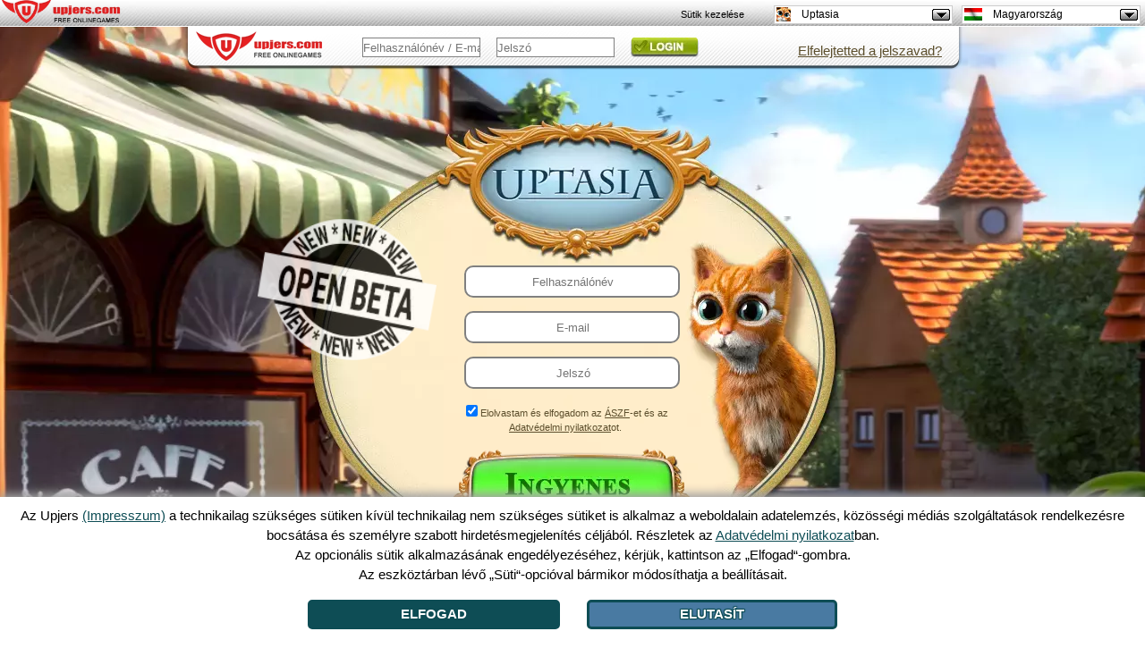

--- FILE ---
content_type: text/html; charset=UTF-8
request_url: https://uptasia.upjers.com/hu/?ref=up_ut
body_size: 13146
content:
<!DOCTYPE html>
<html lang="de">
<head>

<meta charset="UTF-8">
<link rel="shortcut icon" type="image/x-icon" href="">
<script src="//up-cookiemon.wavecdn.net/?puregameid=52&amp;lang=hu" ></script><!-- Google Tag Manager -->
            <script>(function(w,d,s,l,i){w[l]=w[l]||[];w[l].push({'gtm.start':
            new Date().getTime(),event:'gtm.js'});var f=d.getElementsByTagName(s)[0],
            j=d.createElement(s),dl=l!='dataLayer'?'&l='+l:'';j.async=true;j.src=
            'https://www.googletagmanager.com/gtm.js?id='+i+dl;f.parentNode.insertBefore(j,f);
            })(window,document,'script','dataLayer','GTM-N8KFZ4T');</script>
            <!-- End Google Tag Manager --><title>Uptasia – Tárgykeresős Játék Magyarul ✔</title>
<meta name="keywords" content="uptasia, upjers">
<meta name="description" content="Az Uptasia játékkal az Upjers lehetőséget nyújt, hogy bepillants a tárgykeresős játékok izgalmas világába. Imádni fogod a részletgazdag képeket, és a tényt, hogy magyar nyelven játszhatsz. Próbáld csak ki máris, tetszeni fog!">
<link rel="canonical" href="https://uptasia.upjers.com/hu/tárgykeresős-játékok-magyar/">

<meta name="author" content="upjers GmbH" />
<meta name="publisher" content="upjers GmbH" />
<meta name="page-topic" content="Játékok, szabadidő, ingyenes" />
<meta name="company" content="upjers GmbH" />
<meta name="robots" content="index,follow" />
<meta http-equiv="language" content="hu" />
<meta http-equiv="content-language" content="hu" />
<meta name="language" content="hu" />
<meta name="og" property="og:image" content="https://up-portal-assets.wavecdn.net/assets/scale/cdn/default/landing/images/uptasia/de/logo.png" />
<meta name="og" property="og:title" content="Uptasia" />
<meta name="og" property="og:type" content="game" />
<meta name="og" property="og:url" content="https://uptasia.upjers.com/hu/?ref=fblb"/>
<meta name="og" property="fb:admins" content="100001776205559" />
<meta name="og" property="og:description" content="" />
<meta name="google-site-verification" content="j11ZwQ0RWNGjXkQp580hd-wYs0-QeGXt8Jm6i686y2M" />
<link rel="icon" href="https://up-portal-assets.wavecdn.net/assets/scale/cdn/default/landing/images/uptasia/favicon.png" type="image/png" />
<style>

        .eulainfo {
            background: url(https://up-portal-assets.wavecdn.net/assets/scale/cdn/default/misc/files/icn_Flashless_Bubble.png);
            vertical-align: middle;
            padding-top: 30px;
            padding-right: 20px;
            padding-left: 20px;
            height: 127px;
            width: 258px;
        }

        .eulainfotitle {
            font-family: Arial;
            font-size: 18px;
            color: #178c95;
        }

        .eulainfotext {
            font-size: 15px;
            font-family: Arial;
        }
        
        .eulainfotext a{
            color: black;
        }

        .eulainfodivider {
            border-color: #178c95;
            width: 170px;
            border: 0;
            height: 1px;
            background-image: linear-gradient(to right, rgba(0, 0, 0, 0), rgba(23, 140, 149, 0.75), rgba(0, 0, 0, 0));
        }.age-rating-wrap{position:absolute;bottom:3em;z-index:1;margin:0 auto 0 auto;width:100%}.age-rating-wrap .age-rating-container{max-width:960px;margin:0 auto}.age-rating-wrap .age-rating-content{border-radius:15px}.age-rating-wrap .age-rating-widget{z-index:99;margin:0 0 0 18px}.age-rating-wrap .age-rating-widget img{height:85px;width:auto}.age-rating-wrap[data-game="fz"],.age-rating-wrap[data-game="ut"],.age-rating-wrap[data-game="sr"],.age-rating-wrap[data-game="wi"],.age-rating-wrap[data-game="dg"],.age-rating-wrap[data-game="hf"],.age-rating-wrap[data-game="ml"],.age-rating-wrap[data-game="f2"],.age-rating-wrap[data-game="kr"],.age-rating-wrap[data-game="kf"],.age-rating-wrap[data-game="el"],.age-rating-wrap[data-game="pa"]{top:1.5em;bottom:auto}.metalinks-wrap .age-rating-wrap{position:static}.metalinks-wrap .age-rating-widget{margin:0 0 30px 0;text-align:center}.os-mobile #pagehead .age-rating-wrap{display:none}#middleground{
height:1080px;
}

#flashbackground {
position: absolute;
}

#dekobottom {
display:none;
background-position: center center;
background-repeat: no-repeat;
bottom: 0;
height: 200px;
position: fixed;
width: 100%;
z-index: 1;
}

.preregistration {
background-color: #1C1C1C;
width:200px;
height:100px;
color:#ffffff;
}

.preregistration a {
background-color: #1C1C1C;
width:200px;
height:100px;
cursor: pointer;
color:#ffffff;
}

#preregistration_link {
}

.register {
   padding-top:190px;
   background: url();
   width:350px;
   height:355px;
}

.register input[type=text], .register input[type=password]{
border: 2px solid #808080;
border-radius: 10px;
color: #5C4F2D;
height: 30px;
margin-left: 30px;
padding-left: 5px;
text-align: center;
width: 230px;
margin:0px;
}

.register-username {
    
}

.register-email {
    
}

.register-password {
    
}

.register-terms-box {
    width:290px;
    text-align:center;
    font-size:11px;
padding-left:23px;
}
.register-terms-box a {
    color:red;
}

.register-terms {
    
}

.register-terms-label {
    color:#5C4F2D;
    font-family: sans-serif;
}

.register-submit {
    background: url(https://up-portal-assets.wavecdn.net/assets/scale/cdn/default/landing/images/uptasia/hu/BTN_HU.png) no-repeat;
    border: medium none;
    cursor: pointer;
    font-size:0px;
    height: 113px;
    width: 266px;
}

.register-submit:hover {
    background: url(https://up-portal-assets.wavecdn.net/assets/scale/cdn/default/landing/images/uptasia/hu/BTN_hover_HU.png) no-repeat;
    border: medium none;
    cursor: pointer;
    font-size:0px;
    height: 113px;
    width: 266px;
}

.register-already-box {
    width:340px;
    text-align:center;
    display:none;
}
.register-already-box a {
    color:#5C4F2D;
    cursor:pointer;
}
.register a {
color:#5C4F2D!important;
text-decoration:underline;
}


.login{
background:url(https://upportal.wavecdn.net/landing/images/uptasia/de/bar_login.png);
position:absolute;
top:0px;
left:0px;
width:872px;
height:49px;
display:block!important;
}
.login a {
color:#5C4F2D!important;
text-decoration:underline;
}
.login input[type=text], .login input[type=password]{
border: 1px solid #808080;
position:absolute;
color: #5C4F2D;
height: 20px;
padding:0px;
text-align: left;
width: 130px;

}
.login-password {
top:12px;
left:350px;
}
.login-username{
top:12px;
left:200px;
}

.login-submit {
background:url(https://up-portal-assets.wavecdn.net/assets/scale/cdn/default/landing/images/generic/Login.png);
background-position:0px 0px;
position:absolute;
left:500px;
top:12px;
cursor: pointer;
display: inline-block;
color:transparent!important;
line-height:0;
font-size:0px;
border:0;
height:22px;
width:76px;
}

.login-submit:hover {
background:url(https://up-portal-assets.wavecdn.net/assets/scale/cdn/default/landing/images/generic/Login.png);
background-position:0px 100%;
}


.no-login-box {
display:none;
width:335px;
text-align:center;
font-family:sans-serif;

}
.no-login-box a {
color:red;
cursor:pointer;
}

#loginError {
background: none repeat scroll 0 0 #FFFFFF;
border: 2px solid #FF0000;
border-radius: 10px;
left: 218px;
width: 263px;
padding: 10px;
position: absolute;
top: 40px;
font-family:sans-serif;
}

#loginError:after, #loginError:before {
}


.lost-password-box {
width:335px;
text-align:center;
position:absolute;
top:1px;
left:600px;
font-family:sans-serif;

}

.lost-password-box a {
color:red;
cursor:pointer;
}

#loginHelper {
background: none repeat scroll 0 0 #FFFFFF;
border: 2px solid #FF0000;
border-radius: 10px;
left: 520px;
min-width: 200px;
padding: 10px;
position: absolute;
top: 40px;
font-family:sans-serif;
}

#minibanner {
margin: 0 auto;
text-align: center;
width: 800px;
}

#minibanner td {
padding: 20px 20px 0;
}

.slider {
position:absolute;
width:600px;
height:200px;
}

.flex-next {
background:url(https://up-portal-assets.wavecdn.net/assets/scale/cdn/default/landing/images/uptasia/de/arrow.png);
}

.flex-prev {
background:url(https://up-portal-assets.wavecdn.net/assets/scale/cdn/default/landing/images/uptasia/de/arrow.png);
}

#loginIFrame {
position: absolute;
left: 0px;
top: 0px;
background-color: transparent;
width:800px;
height:600px;
border:0px;
}



.upjers_footer {
    font-size:11pt;
    width:800px;
}

.upjers_footer a {
    color:#5C4F2D;
font-variant: small-caps;

}

.upjers_footer li {
    display:inline;
margin: 0 5px;
}


.upjers_usAgeFooter {
    font-size:12px;
        width:100%;
    color:white;
}

.upjers_usAgeFooter li {
display:inline;
}

html, body {
height:100%;
    margin:0;
    font-family: 'Times New Roman',Arial,Helvetica,sans-serif;
    font-size: 15px;
color:#5C4F2D;
line-height: 1.5;
}

#slider {
    width: 820px;
    margin: 0 auto;
    padding: 0;
    position: relative;
    text-align: center;
min-height: 205px;
    zoom: 1;
}

.slides,
.flex-direction-nav {
    margin: 0;
    padding: 0;
    list-style: none;
}
.flex-direction-nav a {
    width: 58px;
    height: 58px;
    display: block;

    position: absolute;
    top: 70px;
    z-index: 10;
    cursor: pointer;
}
.flex-direction-nav .flex-next {
    background-position: 100% 0;
    right: -70px;
}
.flex-direction-nav .flex-prev {
    left: -70px;
}


#slider .slidesImage {
    display: block;
    float: left;
    height: 155px;
     max-width: 100%;
    width: 155px;
}
.slidesImage > img {
    position: relative;
    top: -27px;
    left:20px;
}

#slider h1, h2, h3, h4, h5 {
    width: 100%;
    margin: 0;
    padding: 20px 0px 10px 10px;
    font-size: 16px;
    font-weight: bold;
    text-align: left;
}
#slider .slidesContent {
    float: left;
    width: 600px;
    padding: 0px 0px 0px 10px;
    text-align: justify;
    line-height: 15px;
}

#slider .slidesContentNoImage {
    float: left;
    width: 780px;
    padding: 0px 0px 0px 10px;
    text-align: justify;
    line-height: 15px;
}
#slider .slidesImage {
    float: left;
    width: 180px;
    padding: 10px 10px 0px 0px;
    text-align: right;
}


 ul.tags {
    list-style-type: circle;
    margin: 0;
    padding: 0;
}
ul.tags li {
    background-color: #445660;
    border-radius: 5px;
    display: block;
    float: left;
    list-style: none outside none;
    margin: 5px 3px 0 0;
    padding: 2px 5px;
}
ul.tags a {
    color: #F9E2AE !important;
    text-decoration: none;
}


.arrow_box {
background: none repeat scroll 0 0 #EEEEFF;
border: 2px solid #FF0000;
font-size: 12px;
left: 296px;
padding: 2px;
position: absolute;
width: 280px;
}
.arrow_box:after, .arrow_box:before {
border: medium solid rgba(0, 0, 0, 0);
content: " ";
height: 0;
pointer-events: none;
position: absolute;
right: 100%;
width: 0;
}
.arrow_box:after {
border-color: rgba(136, 183, 213, 0) #EEEEFF rgba(136, 183, 213, 0) rgba(136, 183, 213, 0);
border-width: 10px;
margin-top: -10px;
top: 50%;
}
.arrow_box:before {
border-color: rgba(194, 225, 245, 0) #FF0000 rgba(194, 225, 245, 0) rgba(194, 225, 245, 0);
border-width: 12px;
margin-top: -12px;
top: 50%;
}

.arrow_box_register_position_1 {
    top:209px;
}

.arrow_box_register_position_2 {
    top:258px;
}

.arrow_box_register_position_3 {
    top:308px;

}

.arrow_box_register_position_4 {
    top:348px;
    left:320px;
}
.age-rating-wrap{position:absolute;bottom:3em;z-index:1;margin:0 auto 0 auto;width:100%}.age-rating-wrap .age-rating-container{max-width:960px;margin:0 auto}.age-rating-wrap .age-rating-content{border-radius:15px}.age-rating-wrap .age-rating-widget{z-index:99;margin:0 0 0 18px}.age-rating-wrap .age-rating-widget img{height:85px;width:auto}.age-rating-wrap[data-game="fz"],.age-rating-wrap[data-game="ut"],.age-rating-wrap[data-game="sr"],.age-rating-wrap[data-game="wi"],.age-rating-wrap[data-game="dg"],.age-rating-wrap[data-game="hf"],.age-rating-wrap[data-game="ml"],.age-rating-wrap[data-game="f2"],.age-rating-wrap[data-game="kr"],.age-rating-wrap[data-game="kf"],.age-rating-wrap[data-game="el"],.age-rating-wrap[data-game="pa"]{top:1.5em;bottom:auto}.metalinks-wrap .age-rating-wrap{position:static}.metalinks-wrap .age-rating-widget{margin:0 0 30px 0;text-align:center}.os-mobile #pagehead .age-rating-wrap{display:none}
            .eulainfo {
                background: url(https://up-portal-assets.wavecdn.net/assets/scale/cdn/default/misc/files/icn_Flashless_Bubble.png);
                vertical-align: middle;
                padding-top: 30px;
                padding-right: 20px;
                padding-left: 20px;
                height: 127px;
                width: 258px;
            }

            .eulainfotitle {
                font-family: Arial;
                font-size: 18px;
                color: #178c95;
            }

            .eulainfotext {
                font-size: 15px;
                font-family: Arial;
            }
        
            .eulainfotext a{
                color: black;
            }

            .eulainfodivider {
                border-color: #178c95;
                width: 170px;
                border: 0;
                height: 1px;
                background-image: linear-gradient(to right, rgba(0, 0, 0, 0), rgba(23, 140, 149, 0.75), rgba(0, 0, 0, 0));
            }

[data-cookiemon-preferences] input {display:block !important}
 .arrow_box {
  font-size: 14px;
  font-family: sans-serif;
  padding: 6px 8px;
  text-align: left;
}
.register_name_suggestions {
  list-style-type: circle;
  margin: 0;
  padding: 2px 16px;
}
.register_name_suggestions li {
  cursor: pointer;
}
.register_name_suggestions li:hover {
  background-color: #e0e0f0;
}
.register_name_suggestions li.list_reload {
  line-height: 17px;
}
.upjers_usAgeFooter {
font-size:12px;
width:100%;
color:white;
}

.upjers_usAgeFooter li {
display:inline;
}

</style>
<script type="text/javascript" src="https://de.upjers.com/js/jquery_all_min.js"></script>
<script type="text/javascript" src="https://de.upjers.com/js/jquery.flexslider-min.js"></script>

<link rel="stylesheet" type="text/css" href="https://up-portal-assets.wavecdn.net/assets/_css/rating.css$7c82b5f3">
</head>
<body role="document">
<script>
</script>
 <link rel="stylesheet" type="text/css" href="https://up-portal-assets.wavecdn.net/assets/_css/toolbar.css$7c82b5f3">
<script type="text/javascript" src="https://up-portal-assets.wavecdn.net/assets/_js/toolbar.js$56d1ad88"></script>

<header id="defaultUpjersToolbarContainer" data-tburl="toolbar.upjers.com">
	<div class="toolbar-container toolbar-container-portal">
		<div id="portal-logo" class="toolbar-portal-logo-container" title="upjers.com" >
	<a href="https://hu.upjers.com/" target="_blank">
		<img src="https://up-portal-assets.wavecdn.net/assets/img//interface_sprites.png$d00e75cf" class="toolbar-portal-logo" alt="upjers.com">
	</a>
</div>
		<div id=portalAccountInfo class="toolbar-container-item"></div>
	</div>
	<div class="toolbar-container toolbar-container-game">
		<div id="uplogo" class="div_uplogo"></div>
		<div id=paymentWindow class="toolbar-container-item"></div>
		<div class="toolbar-container-item">
	<div id="toolbar-dropdown-game" class="toolbar-dropdown">
		<!-- Ausgewählte Option anzeigen -->
		<div class="toolbar-dropdown-selected">
			<!--	Aktuelles Spiel des Users oder Portal	-->
			<div class="toolbar-option-item">
				<img class="toolbar-option-icon "
					 src="https://up-portal-assets.wavecdn.net/assets/img/toolbar/legacy/game_icons/favis_52.png$56d1ad88" alt="Icon">
				<p class="toolbar-option-text toolbar-option-name">Uptasia</p>
			</div>
			<span class="toolbar-arrow"></span>
		</div>

		<!-- Weitere Optionen -->
		<div class="toolbar-dropdown-options">
				<div class="toolbar-option-container">
					<a class="toolbar-option-link" href="https://dinosaurparkprimevalzoo.upjers.com/hu/?ref=up_ut">
						<div class="toolbar-option-item" title="Dinosaur Park – Primeval Zoo">
							<img src="https://up-portal-assets.wavecdn.net/assets/img/toolbar/legacy/game_icons/favis_155.png$56d1ad88" alt="Icon" onerror="this.onerror=null; this.src='https://up-portal-assets.wavecdn.net/assets/img/toolbar/legacy/game_icons/favis_36.png$56d1ad88'"
								 class="toolbar-option-icon ">
							<p class="toolbar-option-text">
								<span class="toolbar-option-name" title="Dinosaur Park – Primeval Zoo">Dinosaur Park – Primeval Zoo </span>
									<span class="toolbar-option-new">Új!</span>
							</p>
						</div>
					</a>
				</div>
				<div class="toolbar-option-container">
					<a class="toolbar-option-link" href="https://kertbirodalom2.upjers.com/hu/?ref=up_ut">
						<div class="toolbar-option-item" title="Kertbirodalom 2 ">
							<img src="https://up-portal-assets.wavecdn.net/assets/img/toolbar/legacy/game_icons/favis_144.png$56d1ad88" alt="Icon" onerror="this.onerror=null; this.src='https://up-portal-assets.wavecdn.net/assets/img/toolbar/legacy/game_icons/favis_36.png$56d1ad88'"
								 class="toolbar-option-icon ">
							<p class="toolbar-option-text">
								<span class="toolbar-option-name" title="Kertbirodalom 2 ">Kertbirodalom 2  </span>
									<span class="toolbar-option-new">Új!</span>
							</p>
						</div>
					</a>
				</div>
				<div class="toolbar-option-container">
					<a class="toolbar-option-link" href="https://zoo2animalpark.upjers.com/hu/?ref=up_ut">
						<div class="toolbar-option-item" title="Zoo 2: Animal Park">
							<img src="https://up-portal-assets.wavecdn.net/assets/img/toolbar/legacy/game_icons/favis_129.png$56d1ad88" alt="Icon" onerror="this.onerror=null; this.src='https://up-portal-assets.wavecdn.net/assets/img/toolbar/legacy/game_icons/favis_36.png$56d1ad88'"
								 class="toolbar-option-icon ">
							<p class="toolbar-option-text">
								<span class="toolbar-option-name" title="Zoo 2: Animal Park">Zoo 2: Animal Park </span>
									<span class="toolbar-option-new">Új!</span>
							</p>
						</div>
					</a>
				</div>
				<div class="toolbar-option-container">
					<a class="toolbar-option-link" href="https://horsefarm.upjers.com/hu/?ref=up_ut">
						<div class="toolbar-option-item" title="Horse Farm">
							<img src="https://up-portal-assets.wavecdn.net/assets/img/toolbar/legacy/game_icons/favis_107.png$56d1ad88" alt="Icon" onerror="this.onerror=null; this.src='https://up-portal-assets.wavecdn.net/assets/img/toolbar/legacy/game_icons/favis_36.png$56d1ad88'"
								 class="toolbar-option-icon ">
							<p class="toolbar-option-text">
								<span class="toolbar-option-name" title="Horse Farm">Horse Farm </span>
							</p>
						</div>
					</a>
				</div>
				<div class="toolbar-option-container">
					<a class="toolbar-option-link" href="https://stonies-game.upjers.com/hu/?ref=up_ut">
						<div class="toolbar-option-item" title="Stonies">
							<img src="https://up-portal-assets.wavecdn.net/assets/img/toolbar/legacy/game_icons/favis_92.png$56d1ad88" alt="Icon" onerror="this.onerror=null; this.src='https://up-portal-assets.wavecdn.net/assets/img/toolbar/legacy/game_icons/favis_36.png$56d1ad88'"
								 class="toolbar-option-icon ">
							<p class="toolbar-option-text">
								<span class="toolbar-option-name" title="Stonies">Stonies </span>
							</p>
						</div>
					</a>
				</div>
				<div class="toolbar-option-container">
					<a class="toolbar-option-link" href="https://myfreefarm2.upjers.com/hu/?ref=up_ut">
						<div class="toolbar-option-item" title="My Free Farm 2">
							<img src="https://up-portal-assets.wavecdn.net/assets/img/toolbar/legacy/game_icons/favis_81.png$56d1ad88" alt="Icon" onerror="this.onerror=null; this.src='https://up-portal-assets.wavecdn.net/assets/img/toolbar/legacy/game_icons/favis_36.png$56d1ad88'"
								 class="toolbar-option-icon ">
							<p class="toolbar-option-text">
								<span class="toolbar-option-name" title="My Free Farm 2">My Free Farm 2 </span>
							</p>
						</div>
					</a>
				</div>
				<div class="toolbar-option-container">
					<a class="toolbar-option-link" href="https://undermaster.upjers.com/hu/?ref=up_ut">
						<div class="toolbar-option-item" title="Undermaster">
							<img src="https://up-portal-assets.wavecdn.net/assets/img/toolbar/legacy/game_icons/favis_61.png$56d1ad88" alt="Icon" onerror="this.onerror=null; this.src='https://up-portal-assets.wavecdn.net/assets/img/toolbar/legacy/game_icons/favis_36.png$56d1ad88'"
								 class="toolbar-option-icon ">
							<p class="toolbar-option-text">
								<span class="toolbar-option-name" title="Undermaster">Undermaster </span>
							</p>
						</div>
					</a>
				</div>
				<div class="toolbar-option-container">
					<a class="toolbar-option-link" href="https://mysunnyresort.upjers.com/hu/?ref=up_ut">
						<div class="toolbar-option-item" title="My Sunny Resort">
							<img src="https://up-portal-assets.wavecdn.net/assets/img/toolbar/legacy/game_icons/favis_59.png$56d1ad88" alt="Icon" onerror="this.onerror=null; this.src='https://up-portal-assets.wavecdn.net/assets/img/toolbar/legacy/game_icons/favis_36.png$56d1ad88'"
								 class="toolbar-option-icon ">
							<p class="toolbar-option-text">
								<span class="toolbar-option-name" title="My Sunny Resort">My Sunny Resort </span>
							</p>
						</div>
					</a>
				</div>
				<div class="toolbar-option-container">
					<a class="toolbar-option-link" href="https://uptasia.upjers.com/hu/?ref=up_ut">
						<div class="toolbar-option-item" title="Uptasia">
							<img src="https://up-portal-assets.wavecdn.net/assets/img/toolbar/legacy/game_icons/favis_52.png$56d1ad88" alt="Icon" onerror="this.onerror=null; this.src='https://up-portal-assets.wavecdn.net/assets/img/toolbar/legacy/game_icons/favis_36.png$56d1ad88'"
								 class="toolbar-option-icon ">
							<p class="toolbar-option-text">
								<span class="toolbar-option-name" title="Uptasia">Uptasia </span>
							</p>
						</div>
					</a>
				</div>
				<div class="toolbar-option-container">
					<a class="toolbar-option-link" href="https://wauies.upjers.com/hu/?ref=up_ut">
						<div class="toolbar-option-item" title="Wauies">
							<img src="https://up-portal-assets.wavecdn.net/assets/img/toolbar/legacy/game_icons/favis_47.png$56d1ad88" alt="Icon" onerror="this.onerror=null; this.src='https://up-portal-assets.wavecdn.net/assets/img/toolbar/legacy/game_icons/favis_36.png$56d1ad88'"
								 class="toolbar-option-icon ">
							<p class="toolbar-option-text">
								<span class="toolbar-option-name" title="Wauies">Wauies </span>
							</p>
						</div>
					</a>
				</div>
				<div class="toolbar-option-container">
					<a class="toolbar-option-link" href="https://mylittlefarmies.upjers.com/hu/?ref=up_ut">
						<div class="toolbar-option-item" title="My Little Farmies">
							<img src="https://up-portal-assets.wavecdn.net/assets/img/toolbar/legacy/game_icons/favis_42.png$56d1ad88" alt="Icon" onerror="this.onerror=null; this.src='https://up-portal-assets.wavecdn.net/assets/img/toolbar/legacy/game_icons/favis_36.png$56d1ad88'"
								 class="toolbar-option-icon ">
							<p class="toolbar-option-text">
								<span class="toolbar-option-name" title="My Little Farmies">My Little Farmies </span>
							</p>
						</div>
					</a>
				</div>
				<div class="toolbar-option-container">
					<a class="toolbar-option-link" href="https://11legends.upjers.com/hu/?ref=up_ut">
						<div class="toolbar-option-item" title="11 Legends">
							<img src="https://up-portal-assets.wavecdn.net/assets/img/toolbar/legacy/game_icons/favis_35.png$56d1ad88" alt="Icon" onerror="this.onerror=null; this.src='https://up-portal-assets.wavecdn.net/assets/img/toolbar/legacy/game_icons/favis_36.png$56d1ad88'"
								 class="toolbar-option-icon ">
							<p class="toolbar-option-text">
								<span class="toolbar-option-name" title="11 Legends">11 Legends </span>
							</p>
						</div>
					</a>
				</div>
				<div class="toolbar-option-container">
					<a class="toolbar-option-link" href="https://www.garbagegarage.hu?ref=up_ut">
						<div class="toolbar-option-item" title="Garbage Garage">
							<img src="https://up-portal-assets.wavecdn.net/assets/img/toolbar/legacy/game_icons/favis_34.png$56d1ad88" alt="Icon" onerror="this.onerror=null; this.src='https://up-portal-assets.wavecdn.net/assets/img/toolbar/legacy/game_icons/favis_36.png$56d1ad88'"
								 class="toolbar-option-icon ">
							<p class="toolbar-option-text">
								<span class="toolbar-option-name" title="Garbage Garage">Garbage Garage </span>
							</p>
						</div>
					</a>
				</div>
				<div class="toolbar-option-container">
					<a class="toolbar-option-link" href="https://myfreezoo.upjers.com/hu/?ref=up_ut">
						<div class="toolbar-option-item" title="My Free Zoo">
							<img src="https://up-portal-assets.wavecdn.net/assets/img/toolbar/legacy/game_icons/favis_23.png$56d1ad88" alt="Icon" onerror="this.onerror=null; this.src='https://up-portal-assets.wavecdn.net/assets/img/toolbar/legacy/game_icons/favis_36.png$56d1ad88'"
								 class="toolbar-option-icon ">
							<p class="toolbar-option-text">
								<span class="toolbar-option-name" title="My Free Zoo">My Free Zoo </span>
							</p>
						</div>
					</a>
				</div>
				<div class="toolbar-option-container">
					<a class="toolbar-option-link" href="http://www.secretrelict.hu?ref=up_ut">
						<div class="toolbar-option-item" title="Secret Relict">
							<img src="https://up-portal-assets.wavecdn.net/assets/img/toolbar/legacy/game_icons/favis_22.png$56d1ad88" alt="Icon" onerror="this.onerror=null; this.src='https://up-portal-assets.wavecdn.net/assets/img/toolbar/legacy/game_icons/favis_36.png$56d1ad88'"
								 class="toolbar-option-icon ">
							<p class="toolbar-option-text">
								<span class="toolbar-option-name" title="Secret Relict">Secret Relict </span>
							</p>
						</div>
					</a>
				</div>
				<div class="toolbar-option-container">
					<a class="toolbar-option-link" href="http://hu.kapihospital.com?ref=up_ut">
						<div class="toolbar-option-item" title="Kapi Hospital">
							<img src="https://up-portal-assets.wavecdn.net/assets/img/toolbar/legacy/game_icons/favis_14.png$56d1ad88" alt="Icon" onerror="this.onerror=null; this.src='https://up-portal-assets.wavecdn.net/assets/img/toolbar/legacy/game_icons/favis_36.png$56d1ad88'"
								 class="toolbar-option-icon ">
							<p class="toolbar-option-text">
								<span class="toolbar-option-name" title="Kapi Hospital">Kapi Hospital </span>
							</p>
						</div>
					</a>
				</div>
				<div class="toolbar-option-container">
					<a class="toolbar-option-link" href="http://enkicsitanyam.hu?ref=up_ut">
						<div class="toolbar-option-item" title="Én Kicsi Tanyám">
							<img src="https://up-portal-assets.wavecdn.net/assets/img/toolbar/legacy/game_icons/favis_11.png$56d1ad88" alt="Icon" onerror="this.onerror=null; this.src='https://up-portal-assets.wavecdn.net/assets/img/toolbar/legacy/game_icons/favis_36.png$56d1ad88'"
								 class="toolbar-option-icon ">
							<p class="toolbar-option-text">
								<span class="toolbar-option-name" title="Én Kicsi Tanyám">Én Kicsi Tanyám </span>
							</p>
						</div>
					</a>
				</div>
				<div class="toolbar-option-container">
					<a class="toolbar-option-link" href="http://kertbirodalom.hu?ref=up_ut">
						<div class="toolbar-option-item" title="Kertbirodalom">
							<img src="https://up-portal-assets.wavecdn.net/assets/img/toolbar/legacy/game_icons/favis_2.png$56d1ad88" alt="Icon" onerror="this.onerror=null; this.src='https://up-portal-assets.wavecdn.net/assets/img/toolbar/legacy/game_icons/favis_36.png$56d1ad88'"
								 class="toolbar-option-icon ">
							<p class="toolbar-option-text">
								<span class="toolbar-option-name" title="Kertbirodalom">Kertbirodalom </span>
							</p>
						</div>
					</a>
				</div>
		</div>
	</div>
</div>
		<div class="toolbar-container-item">
	<div id="toolbar-dropdown-language" class="toolbar-dropdown">
		<!-- Ausgewählte Option anzeigen -->
		<div class="toolbar-dropdown-selected">
			<!--	Aktuelles Spiel des Users oder Portal	-->
			<div class="toolbar-option-item">
				<img class="toolbar-option-icon toolbar-option-icon-flag"
					 src="https://up-portal-assets.wavecdn.net/assets/img/toolbar/legacy/languages/fahnen_hu.png$56d1ad88" alt="Icon">
				<p class="toolbar-option-text toolbar-option-name">Magyarország</p>
			</div>
			<span class="toolbar-arrow"></span>
		</div>

		<!-- Weitere Optionen -->
		<div class="toolbar-dropdown-options">
				<div class="toolbar-option-container">
					<a class="toolbar-option-link" href="https://uptasia.upjers.com/de/?ref=up_ut">
						<div class="toolbar-option-item" title="Deutschland">
							<img src="https://up-portal-assets.wavecdn.net/assets/img/toolbar/legacy/languages/fahnen_de.png$56d1ad88" alt="Icon" onerror="this.onerror=null; this.src='https://up-portal-assets.wavecdn.net/assets/img/toolbar/legacy/game_icons/favis_36.png$56d1ad88'"
								 class="toolbar-option-icon toolbar-option-icon-flag">
							<p class="toolbar-option-text">
								<span class="toolbar-option-name" title="Deutschland">Deutschland </span>
							</p>
						</div>
					</a>
				</div>
				<div class="toolbar-option-container">
					<a class="toolbar-option-link" href="https://uptasia.upjers.com/dk/?ref=up_ut">
						<div class="toolbar-option-item" title="Danmark">
							<img src="https://up-portal-assets.wavecdn.net/assets/img/toolbar/legacy/languages/fahnen_dk.png$56d1ad88" alt="Icon" onerror="this.onerror=null; this.src='https://up-portal-assets.wavecdn.net/assets/img/toolbar/legacy/game_icons/favis_36.png$56d1ad88'"
								 class="toolbar-option-icon toolbar-option-icon-flag">
							<p class="toolbar-option-text">
								<span class="toolbar-option-name" title="Danmark">Danmark </span>
							</p>
						</div>
					</a>
				</div>
				<div class="toolbar-option-container">
					<a class="toolbar-option-link" href="https://uptasia.upjers.com/ro/?ref=up_ut">
						<div class="toolbar-option-item" title="România">
							<img src="https://up-portal-assets.wavecdn.net/assets/img/toolbar/legacy/languages/fahnen_ro.png$56d1ad88" alt="Icon" onerror="this.onerror=null; this.src='https://up-portal-assets.wavecdn.net/assets/img/toolbar/legacy/game_icons/favis_36.png$56d1ad88'"
								 class="toolbar-option-icon toolbar-option-icon-flag">
							<p class="toolbar-option-text">
								<span class="toolbar-option-name" title="România">România </span>
							</p>
						</div>
					</a>
				</div>
				<div class="toolbar-option-container">
					<a class="toolbar-option-link" href="https://uptasia.upjers.com/pl/?ref=up_ut">
						<div class="toolbar-option-item" title="Polska">
							<img src="https://up-portal-assets.wavecdn.net/assets/img/toolbar/legacy/languages/fahnen_pl.png$56d1ad88" alt="Icon" onerror="this.onerror=null; this.src='https://up-portal-assets.wavecdn.net/assets/img/toolbar/legacy/game_icons/favis_36.png$56d1ad88'"
								 class="toolbar-option-icon toolbar-option-icon-flag">
							<p class="toolbar-option-text">
								<span class="toolbar-option-name" title="Polska">Polska </span>
							</p>
						</div>
					</a>
				</div>
				<div class="toolbar-option-container">
					<a class="toolbar-option-link" href="https://uptasia.upjers.com/hu/?ref=up_ut">
						<div class="toolbar-option-item" title="Magyarország">
							<img src="https://up-portal-assets.wavecdn.net/assets/img/toolbar/legacy/languages/fahnen_hu.png$56d1ad88" alt="Icon" onerror="this.onerror=null; this.src='https://up-portal-assets.wavecdn.net/assets/img/toolbar/legacy/game_icons/favis_36.png$56d1ad88'"
								 class="toolbar-option-icon toolbar-option-icon-flag">
							<p class="toolbar-option-text">
								<span class="toolbar-option-name" title="Magyarország">Magyarország </span>
							</p>
						</div>
					</a>
				</div>
				<div class="toolbar-option-container">
					<a class="toolbar-option-link" href="https://uptasia.upjers.com/fr/?ref=up_ut">
						<div class="toolbar-option-item" title="France">
							<img src="https://up-portal-assets.wavecdn.net/assets/img/toolbar/legacy/languages/fahnen_fr.png$56d1ad88" alt="Icon" onerror="this.onerror=null; this.src='https://up-portal-assets.wavecdn.net/assets/img/toolbar/legacy/game_icons/favis_36.png$56d1ad88'"
								 class="toolbar-option-icon toolbar-option-icon-flag">
							<p class="toolbar-option-text">
								<span class="toolbar-option-name" title="France">France </span>
							</p>
						</div>
					</a>
				</div>
				<div class="toolbar-option-container">
					<a class="toolbar-option-link" href="https://uptasia.upjers.com/en/?ref=up_ut">
						<div class="toolbar-option-item" title="UK / USA">
							<img src="https://up-portal-assets.wavecdn.net/assets/img/toolbar/legacy/languages/fahnen_en.png$56d1ad88" alt="Icon" onerror="this.onerror=null; this.src='https://up-portal-assets.wavecdn.net/assets/img/toolbar/legacy/game_icons/favis_36.png$56d1ad88'"
								 class="toolbar-option-icon toolbar-option-icon-flag">
							<p class="toolbar-option-text">
								<span class="toolbar-option-name" title="UK / USA">UK / USA </span>
							</p>
						</div>
					</a>
				</div>
				<div class="toolbar-option-container">
					<a class="toolbar-option-link" href="https://uptasia.upjers.com/nl/?ref=up_ut">
						<div class="toolbar-option-item" title="Nederland">
							<img src="https://up-portal-assets.wavecdn.net/assets/img/toolbar/legacy/languages/fahnen_nl.png$56d1ad88" alt="Icon" onerror="this.onerror=null; this.src='https://up-portal-assets.wavecdn.net/assets/img/toolbar/legacy/game_icons/favis_36.png$56d1ad88'"
								 class="toolbar-option-icon toolbar-option-icon-flag">
							<p class="toolbar-option-text">
								<span class="toolbar-option-name" title="Nederland">Nederland </span>
							</p>
						</div>
					</a>
				</div>
				<div class="toolbar-option-container">
					<a class="toolbar-option-link" href="https://uptasia.upjers.com/ru/?ref=up_ut">
						<div class="toolbar-option-item" title="Россия">
							<img src="https://up-portal-assets.wavecdn.net/assets/img/toolbar/legacy/languages/fahnen_ru.png$56d1ad88" alt="Icon" onerror="this.onerror=null; this.src='https://up-portal-assets.wavecdn.net/assets/img/toolbar/legacy/game_icons/favis_36.png$56d1ad88'"
								 class="toolbar-option-icon toolbar-option-icon-flag">
							<p class="toolbar-option-text">
								<span class="toolbar-option-name" title="Россия">Россия </span>
							</p>
						</div>
					</a>
				</div>
				<div class="toolbar-option-container">
					<a class="toolbar-option-link" href="https://uptasia.upjers.com/cz/?ref=up_ut">
						<div class="toolbar-option-item" title="Česká republika">
							<img src="https://up-portal-assets.wavecdn.net/assets/img/toolbar/legacy/languages/fahnen_cz.png$56d1ad88" alt="Icon" onerror="this.onerror=null; this.src='https://up-portal-assets.wavecdn.net/assets/img/toolbar/legacy/game_icons/favis_36.png$56d1ad88'"
								 class="toolbar-option-icon toolbar-option-icon-flag">
							<p class="toolbar-option-text">
								<span class="toolbar-option-name" title="Česká republika">Česká republika </span>
							</p>
						</div>
					</a>
				</div>
		</div>
	</div>
</div>
	</div>
</header>
<script type = "text/javascript" ><!--//<![CDATA[
                var path = 'https://supply.upjers.com/view/view_tracking.php';
                var sense = Math.floor(Math.random()*999999999);
                document.write ("<scr" + "ipt type='text/javascript' src='"+path);
                document.write ("?code=98&ref=up_ut&land=HU&params=");
                document.write ("&sense=" + sense);
                document.write ("'><\/scr" + "ipt>");
                //]]>--></script> 
    <!--
    <object width="100%" height="100%" type="application/x-shockwave-flash" data="" id="flashbackground" style="visibility: visible;display:none">
        <param name="quality" value="high">
        <param name="bgcolor" value="none">
        <param name="scale" value="noborder">
        <param name="wmode" value="transparent">
        <param name="salign" value="t">
    </object>-->
    <div id="middleground">
        <div id="background" role="main" style="height: 100%; background: transparent url(&quot;https://up-portal-assets.wavecdn.net/assets/scale/cdn/default/landing/images/uptasia/de/Uptasia_LP_Katze_v2_1.jpg&quot;) center top no-repeat; text-align: center; margin: 0px auto;">
            <div id="centerContent" style="position:relative;margin: 0 auto;width:800px;height:600px;">
            <div style="position: absolute; z-index: 10; left: -35px; top: 0px;" class="upjers-draggable"><div id="upjers_loginform_0">
    <div id="login" class="login" style="display:none;">
        <div style="display:none;" id="loginError" class=""></div>
        <form id="login-form" role="form" action="#" method="post">
            <p>
                <input type="text"
                       value=""
                       placeholder="Felhasználónév / E-mail"
                       class="login-username" name="username">
            </p>
            <p>
                <input
                        type="password"
                        placeholder="Jelszó"
                        class="login-password"
                        name="password">
            </p>
            <p>
                <input type="hidden" name="defaultLogin" value="1">
                <input type="submit" class="login-submit" value="Belépés">
            </p>
            <p class="no-login-box">
                <a class="SignOnSwitchView no-login-link"
                   title="Még nincs fiókod?">Még nincs fiókod?</a>
            </p>
            <p class="lost-password-box">
                <a target="_blank" href="https://hu.upjers.com/passwordresend">Elfelejtetted a jelszavad?</a>
            </p>
        </form>
        <div id="loginHelper" style="display:none">
            Nem tudsz belépni az elmentett belépési adataiddal?<br/>Próbáld az <span style="color:green;font-weight:bold;">e-mail címedet</span> belépési névként megadva vagy <a target="_blank" href="https://hu.upjers.com/pwmanagerinfo">Kattints ide</a>.
        </div>
    </div>
    <div id="download-home" style="display: none;position: absolute;top: 100px;left: 0px;width: 872px;height: 49px;">
        <style>
    #overlay-download{
        position: absolute;top: 20%;width: 330px;left: calc(50% - 185px);
        font-family: "SourceSansPro-Regular",Arial,sans-serif;
        font-size: 14px;
        padding: 60px 20px 25px 20px;
        background-color: #ffffffe8;
        box-shadow: 0 0 3px 1px #d1d1d1;
    }
    .overlay-game-image{
        position: relative;
        text-align: center;
        margin-bottom: 10px;
    }
    .overlay-game-image img{
        position: absolute;
        left: calc(50% - 87.5px);
        transform: rotate(2deg);
        top: -140px;
        width: 175px;
    }
    .overlay-download-content{
        text-align: center;
    }
    .overlay-download-content span{
        display: block;
        margin-top: 10px;
        font-size: 11px;
    }
    .download-button a{
        text-decoration: none;
        display: inline-block;
        background-color: #a9c200;
        border: 2px solid #849700;
        border-radius: 3px;
        color: #fff;
        letter-spacing: .06em;
        text-transform: uppercase;
        padding: 10px 10px 10px 10px;
        font-weight: bold;
        text-align: center;
        margin: 0;
        cursor: pointer;
        text-shadow: 1px 1px 1px #849700,1px -1px 1px #849700,-1px 1px 1px #849700,-1px -1px 1px #849700;
    }
    .download-button a:hover{
        cursor: pointer;
        background-color: #cde818;
        border-color: #869a03;
    }
</style>

    </div>
    <script>
        (function(document, window) {
            let parent = $('#upjers_loginform_0').parent();
            if(parent.hasClass('upjers-draggable')) {
                parent.css('z-index', '20');
            }
            //cause no side-effects, respect already defined upjers-namespace
            var Upjers = (window.Upjers || (window.Upjers = {}));
            Upjers.SignOn = Upjers.SignOn || {};
            Upjers.SignOn.Login = Login;
            Upjers.SignOn.LoginException = LoginException;

            let seenDownloadHome = true;
            if ($('#overlay-download').length) {
                seenDownloadHome = false;
            }
            $(document).ready( function() {
                $('#login-form').submit(function(event) {
                    event.preventDefault();
                    event.stopPropagation();
                    if (!seenDownloadHome) {
                        $('#download-home').css('display','block');
                        $('#home-download-close').on('click', function () {
                            seenDownloadHome = true;
                            $('#download-home').css('display','none');
                            $('#login-form').submit();
                        });
                    }
                    return false;
                });
            });

            function Login (url, callback) {
                if(!url) {
                    throw new LoginException('URL not specified');
                }
                if(!callback || typeof callback !== 'function') {
                    throw new LoginException('Callback not specified');
                }
                $('#login-form').submit(function(event) {
                    event.preventDefault();
                    event.stopPropagation();
                    if (seenDownloadHome) {
                        $('.arrow_box').hide();
                        $.ajax({
                            type: "POST",
                            url: url,
                            data: $( "#login-form" ).serialize(),
                            success: callback,
                            dataType: 'json'
                        });
                    }
                    return false;
                });
                $('#home-download-close').off('click');
            };

            function LoginException (message) {
                this.name = 'LoginException';
                this.message = message;
                this.stack = new Error().stack;
            };
            LoginException.prototype = new Error;
        })(document, window);
    </script>
</div>
</div><div style="position: absolute; z-index: 10; left: 224px; top: 62px;" class="upjers-draggable ui-draggable"><div id="upjers_registerform_0">
    <div id="register" class="register" style="display:block;">
        <form id="register-form" role="form" action="#" method="post" >
            <p>
                <input type="text" name="username" maxlength="15" class="register-username" placeholder="Felhasználónév">
            <div style="display:none;" id="registerError1" class="arrow_box arrow_box_register_position_1"></div>
            </p>
            <p>
                <input type="text" name="email" class="register-email" placeholder="E-mail">
            <div style="display:none;" id="registerError2" class="arrow_box arrow_box_register_position_2"></div>
            </p>
            <p>
                <input type="password" name="password" class="register-password" placeholder="Jelszó">
            <div style="display:none;" id="registerError3" class="arrow_box arrow_box_register_position_3"></div>
            </p>
            <p class="register-terms-box">
                <input type="checkbox" checked name="terms" class="register-terms" id="terms" value="1"><label class="register-terms-label" for="terms">Elolvastam és elfogadom az <a href="https://hu.upjers.com/terms" target="_blank" rel="nofollow">ÁSZF</a>-et  és az <a href="https://hu.upjers.com/privacy" target="_blank" rel="nofollow">Adatvédelmi nyilatkozat</a>ot.</label>
            <div style="display:none;" id="registerError4" class="arrow_box arrow_box_register_position_4"></div>
            </p>
            <p>
                <input type="hidden" name="default" value="1">
                <input type="hidden" id="verifyDay" name="day" value="">
                <input type="hidden" id="verifyMonth" name="month" value="">
                <input type="hidden" id="verifyYear" name="year" value="">
                <input type="submit" class="register-submit" value="Jetzt registrieren!">
            </p>
            <p class="register-already-box">
                <a href="https://www.uptasia.hu/oauth.php" class="register-already-link" title="belépési felületre">Már regisztrálva vagy?</a>
            </p>
        </form>
    </div>
    <script>
        (function(document, window) {

            //cause no side-effects, respect already defined upjers-namespace
            var Upjers = (window.Upjers || (window.Upjers = {}));
            Upjers.SignOn = Upjers.SignOn || {};

            Upjers.SignOn.Register = Register;
            Upjers.SignOn.RegisterException = RegisterException;

            function Register (url, callback) {

                if(!url) {
                    throw new RegisterException('URL not specified');
                }
                if(!callback || typeof callback !== 'function') {
                    throw new RegisterException('Callback not specified');
                }
                $('#register-form').submit(function() {
                    $('.arrow_box').hide();
                    $.ajax({
                        type: "POST",
                        url: url,
                        data: $( "#register-form" ).serialize(),
                        success: callback,
                        dataType: 'json'
                    });
                    return false;
                });
            };

            function RegisterException (message) {
                this.name = 'RegisterException';
                this.message = message;
                this.stack = new Error().stack;
            };
            RegisterException.prototype = new Error;
        })(document, window);
    </script>
</div>
</div><div style="position: absolute; z-index: 10; top: 906px;" class="upjers-draggable ui-draggable"><nav id="upjers_footer" class="upjers_footer" style="">
    <ul style="padding:0px">
        <li>
            <a href="http://support.upjers.com?lang=hu" target="_blank" title="Támogatás">Támogatás</a>
        </li>
        <li>
            <a href="http://f40.upjers.com/viewforum.php?f=495" target="_blank" class="boardUrl" title="Fórum" >Fórum</a>
        </li>
        <li>
            <a href="https://hu.upjers.com/imprint" target="_blank" rel="nofollow" title="Impresszum">Impresszum</a>
        </li>
        <li>
            <a href="https://hu.upjers.com/privacy" target="_blank" rel="nofollow" title="Adatvédelem">Adatvédelem</a>
        </li>
        <li>
            <a href="https://hu.upjers.com/terms" target="_blank" rel="nofollow" title="ÁSZF">ÁSZF</a>
        </li>
        <li>
            <a href="https://hu.upjers.com/premiuminfo" target="_blank" rel="nofollow" title=""></a>
        </li>
        <li>
            <a href="https://hu.upjers.com" target="_blank" title="Böngészős játékok - Upjers.com" >Upjers.com - ingyenes böngészős játékok!</a>
        </li>
    </ul>
</nav></div><div class="upjers-draggable ui-draggable" style="position: absolute; z-index: 10; left: 48px; top: 214px;"><div id="upjers_div_0" class="" style="">
    <img width="200 
height= "200 src="https://up-portal-assets.wavecdn.net/assets/scale/cdn/default/landing/images/uptasia/Stamp_OpenBeta_EN.png">
</div>

</div><div class="upjers-draggable ui-draggable" style="position: absolute; z-index: 10; left: -3px; top: 700px;">    <div id="slider" class="slider" style="display:block;z-index:10;">
    <div class="flexslider">
        <ul class="slides">
                <li>
        <div class="slidesBox">
            <h1>Uptasia – Lenyűgöző tárgykereső képes játék: Teszteld máris!</h1>
            <div class="slidesContentNoImage">
                Kedvenc tárgykereső képes játékunknak, az Uptasiának kiadtuk a <b>WebGl verzióját</b> és ezúton szeretettel meghívunk, hogy teszteld velünk ezt az ingyenes böngészős játékot!<br>
<br>
Keresd a tárgyakat a képeken online és ingyenesen bármiféle <b>letöltés nélkül</b>! Az Uptasia új, számítógépes verziójában megtalálod az összes jól ismert funkciót: létrehozhatod a saját kereskedőbirodalmadat, családokba tömörülhetsz más játékosokkal és rengeteg tárgyat találhatsz meg, amelyek sok-sok képen rejtőznek.
Teszteld te is az <b>Uptasia új WebGl-verzióját</b>, az Upjers közkedvelt tárgykereső képes, illetve gazdálkodós játékát!<br>
<br>
            </div>
        </div>
    </li>


        </ul>
    </div>
    <script type="text/javascript">
        $(window).load(function() {
            $('.flexslider').flexslider({
                controlsContainer: '#slider',
                animation: 'slide',
                controlNav: false,
                mousewheel: true,
                slideshow: false,
                prevText: '&nbsp;',
                nextText: '&nbsp;'
            });
        });
    </script>
    </div></div></div>
        </div>
        <div id="upjers-generic-messagebox-overlay" style="position:absolute;top:0px;left:0px;background:rgba(0,0,0,0.3);width:100%;height:100%;text-align:center;display:none;">
            <div id="upjers-generic-messagebox-box" style="margin:0 auto;margin-top:300px;padding:10px;width:200px;background:rgba(255,255,255,0.9);color:red;border-radius:2px;">
                <p id="upjers-generic-messagebox-content">test</p>
                <button id="upjers-generic-messagebox-ok">Ok</button>
            </div>
        </div>
    </div>
    <div id="dekobottom"></div>
 <script>$(document).ready(function () {

var update_register_error_pos = function (input_selector, error_selector) {
  var $register_input = $(input_selector);
  var $register_error = $(error_selector);

  var inp_pos = $register_input.position();
  var inp_h = $register_input.outerHeight(true);
  var inp_w;
  // agb box varies in width/position and doesn't fit input boxes
  if ($register_input.get(0).nodeName.toLowerCase() == 'input') {
    inp_w = $register_input.outerWidth(true);
  } else {
    $tmp = $('.register-username');
    inp_w = $tmp.outerWidth(true);
    inp_pos.left = $tmp.position().left;
  }

  //var err_w = $register_error1.outerWidth();
  var err_h = $register_error.outerHeight();

  var err_h_delta = Math.floor((inp_h - err_h) / 2);
  var err_top = inp_pos.top + err_h_delta;
  var err_left = inp_pos.left + inp_w + 20;

  $register_error.css({
    'left': Math.floor(err_left),
    'top': Math.floor(err_top)
  });
};

var update_register_name_suggestions = function (name_error_msg, name_suggestions) {
	var name_suggestions_content = '<ul class="register_name_suggestions">';
	name_suggestions_content += '<li>' + name_suggestions.join('</li><li>') + '</li>';
	name_suggestions_content += '<li class="list_reload"><span class="icon_reload">&#8634;</span></li>';
	name_suggestions_content += '</ul>';
	var name_errordiv_content = name_error_msg + name_suggestions_content;
	$('#registerError1').html(name_errordiv_content);
};

var box = new Upjers.UI.MessageBox();
if(Upjers.SignOn.Register) {
new Upjers.SignOn.Register('/login.php?lang=hu', function (data, textStatus, jqXHR) { 

if(data.request === undefined) {
box.show("Request failed");
}
 
if(data.request === 0) {
   if(data.response.error === undefined) {
      box.show(data.response);
   }

    if(data.response.error !== undefined) {
      Upjers.UI.RegisterError(data.response.message, data.response.error);
	  switch (data.response.error) {
	    case 1:
		  if (data.response.suggestions && data.response.suggestions.length > 0) {
		    update_register_name_suggestions(data.response.message, data.response.suggestions);
		  }
 		  update_register_error_pos('.register-username', '#registerError1');
		  break;
	    case 2:
          update_register_error('.register-email', '#registerError2');
		  break;
	    case 3:
          update_register_error('.register-password', '#registerError3');
		  break;
	    case 4:
          update_register_error('.register-terms-box', '#registerError4');
		  break;
	  }
    }

}

if(data.request === 2) {
if(typeof pushToGA !== 'undefined') { 
  pushToGA('Registration', 'successRegistration');
}
new Upjers.Tools.Redirect(data.response);
}
});
}
// login
if (Upjers.SignOn.Login) {
	new Upjers.SignOn.Login('/login.php?lang=hu', function (data, textStatus, jqXHR) {
		if(data.request === undefined) {
			box.show("Request failed");
		}

		if(data.request === 0) {
			Upjers.UI.LoginError(data.response);
		}

		if(data.request === 2) {
			if(typeof pushToGA !== 'undefined') {
				pushToGA('Login', 'successLogin');
			}
			new Upjers.Tools.Redirect(data.response);
		}
	});
}

var name_suggestion_clicked = function (event) {
	// for simpler code, we just trigger ajax check and name processing again for reload and select
	var clicked_elem, check_name;
	event.preventDefault();

	clicked_elem = $(this);
	if (!clicked_elem.hasClass('list_reload')) {
		// select name
		check_name = clicked_elem.html();
		$('.register-username').val(check_name);
	}
	window.setTimeout(function () {
		// $('.register-submit').trigger('click');
		$('#register-form').trigger('submit');
	}, 0);
};
$('#registerError1').on('click', 'li', name_suggestion_clicked);

});

</script> <div id="usAgeVerificationLayer"
	 style="position:absolute;left:0px;top:100px;z-index:100;width:100%;height:100%;margin:0px auto;text-align:center;display:none;">
	<div id="usAgeVerificationLayer2"
		 style="position:absolute;left:0px;filter: blur(25px);top:100px;z-index:99;background:rgba(0,0,0,0.5);width:100%;height:100%;margin:0px auto;text-align:center;"></div>
	<div style="width:466px;height:234px;background:url(https://up-portal-assets.wavecdn.net/assets/scale/cdn/default/landing/images/generic/age_verification_bg.png);color:white ;margin-top:200px; margin-left: auto ;  margin-right: auto ;font:20px Arial;position:relative;z-index:100;">
		<div id="usAgeVerificationLayerClose"
			 style="position: absolute;right: 15px;top: 7px;color: black;cursor: pointer;">X
		</div>
		<h2 style="text-align: center;color: #000;font-size: 14px;text-shadow: none;padding-top: 12px;display: block;">
			Please enter your birthday below:
		</h2>
		<div style="width:300px;height:125px;position:absolute;left:85px;top:98px;">
			<form id="usAgeVerificationForm" onSubmit="">
				<select id="popupVerifyMonth" name="month">
					<option value="0">Month</option>
					<option value="1">January</option>
					<option value="2">February</option>
					<option value="3">March</option>
					<option value="4">April</option>
					<option value="5">May</option>
					<option value="6">June</option>
					<option value="7">July</option>
					<option value="8">August</option>
					<option value="9">September</option>
					<option value="10">October</option>
					<option value="11">November</option>
					<option value="12">December</option>
				</select>
				<select id="popupVerifyDay" name="day">
					<option value="0">Day</option>
					<option value="1">1</option>
					<option value="2">2</option>
					<option value="3">3</option>
					<option value="4">4</option>
					<option value="5">5</option>
					<option value="6">6</option>
					<option value="7">7</option>
					<option value="8">8</option>
					<option value="9">9</option>
					<option value="10">10</option>
					<option value="11">11</option>
					<option value="12">12</option>
					<option value="13">13</option>
					<option value="14">14</option>
					<option value="15">15</option>
					<option value="16">16</option>
					<option value="17">17</option>
					<option value="18">18</option>
					<option value="19">19</option>
					<option value="20">20</option>
					<option value="21">21</option>
					<option value="22">22</option>
					<option value="23">23</option>
					<option value="24">24</option>
					<option value="25">25</option>
					<option value="26">26</option>
					<option value="27">27</option>
					<option value="28">28</option>
					<option value="29">29</option>
					<option value="30">30</option>
					<option value="31">31</option>
				</select>
				<select id="popupVerifyYear" name="year">
					<option value="0">Year</option>
					<option value="2026">2026</option><option value="2025">2025</option><option value="2024">2024</option><option value="2023">2023</option><option value="2022">2022</option><option value="2021">2021</option><option value="2020">2020</option><option value="2019">2019</option><option value="2018">2018</option><option value="2017">2017</option><option value="2016">2016</option><option value="2015">2015</option><option value="2014">2014</option><option value="2013">2013</option><option value="2012">2012</option><option value="2011">2011</option><option value="2010">2010</option><option value="2009">2009</option><option value="2008">2008</option><option value="2007">2007</option><option value="2006">2006</option><option value="2005">2005</option><option value="2004">2004</option><option value="2003">2003</option><option value="2002">2002</option><option value="2001">2001</option><option value="2000">2000</option><option value="1999">1999</option><option value="1998">1998</option><option value="1997">1997</option><option value="1996">1996</option><option value="1995">1995</option><option value="1994">1994</option><option value="1993">1993</option><option value="1992">1992</option><option value="1991">1991</option><option value="1990">1990</option><option value="1989">1989</option><option value="1988">1988</option><option value="1987">1987</option><option value="1986">1986</option><option value="1985">1985</option><option value="1984">1984</option><option value="1983">1983</option><option value="1982">1982</option><option value="1981">1981</option><option value="1980">1980</option><option value="1979">1979</option><option value="1978">1978</option><option value="1977">1977</option><option value="1976">1976</option><option value="1975">1975</option><option value="1974">1974</option><option value="1973">1973</option><option value="1972">1972</option><option value="1971">1971</option><option value="1970">1970</option><option value="1969">1969</option><option value="1968">1968</option><option value="1967">1967</option><option value="1966">1966</option><option value="1965">1965</option><option value="1964">1964</option><option value="1963">1963</option><option value="1962">1962</option><option value="1961">1961</option><option value="1960">1960</option><option value="1959">1959</option><option value="1958">1958</option><option value="1957">1957</option><option value="1956">1956</option><option value="1955">1955</option><option value="1954">1954</option><option value="1953">1953</option><option value="1952">1952</option><option value="1951">1951</option><option value="1950">1950</option><option value="1949">1949</option><option value="1948">1948</option><option value="1947">1947</option><option value="1946">1946</option><option value="1945">1945</option><option value="1944">1944</option><option value="1943">1943</option><option value="1942">1942</option><option value="1941">1941</option><option value="1940">1940</option><option value="1939">1939</option><option value="1938">1938</option><option value="1937">1937</option><option value="1936">1936</option><option value="1935">1935</option><option value="1934">1934</option><option value="1933">1933</option><option value="1932">1932</option><option value="1931">1931</option><option value="1930">1930</option><option value="1929">1929</option><option value="1928">1928</option><option value="1927">1927</option><option value="1926">1926</option><option value="1925">1925</option><option value="1924">1924</option><option value="1923">1923</option><option value="1922">1922</option><option value="1921">1921</option><option value="1920">1920</option><option value="1919">1919</option><option value="1918">1918</option><option value="1917">1917</option><option value="1916">1916</option><option value="1915">1915</option><option value="1914">1914</option><option value="1913">1913</option><option value="1912">1912</option><option value="1911">1911</option><option value="1910">1910</option><option value="1909">1909</option><option value="1908">1908</option><option value="1907">1907</option><option value="1906">1906</option><option value="1905">1905</option><option value="1904">1904</option><option value="1903">1903</option><option value="1902">1902</option><option value="1901">1901</option><option value="1900">1900</option>
				</select>
				<input type="submit" value="Confirm">
			</form>
			<div style="padding-top: 10px;display: none;" id="ageLoader">
				<img src="https://up-portal-assets.wavecdn.net/assets/img/ajax-loader.gif"/>
			</div>
			<div style="padding-top: 10px;color: red;font-size: 14px;display: none" id="usVerficationError">
			</div>
			<nav id="upjers_usAgeFooter" class="upjers_usAgeFooter">
				<ul style="padding:0px">
					<li>
						<a href="http://support.upjers.com/neo/index.php?step=1&country=us" target="_blank"
						   title="Support">Support</a>
					</li>
					<li>
						<a href="https://en.upjers.com/imprint" target="_blank" rel="nofollow" title="Contact/Credits">Contact/Credits</a>
					</li>
					<li>
						<a href="https://upjers.com/privacy?lang=us" target="_blank" rel="nofollow"
						   title="Data Privacy">Data Privacy</a>
					</li>
					<li>
						<a href="https://upjers.com/terms?lang=us" target="_blank" rel="nofollow" title="GTC">GTC</a>
					</li>
					<!--            <li>
                    <a href="https://en.upjers.com/gameinfo" target="_blank" rel="nofollow" title="Gameinfo">Gameinfo</a>
                    </li>
                    -->
					<li>
						<a style="white-space: nowrap" href="https://en.upjers.com" target="_blank"
						   title="Browsergames - Upjers.com">You'll find even more free browser games on Upjers.com!</a>
					</li>
				</ul>
			</nav>
		</div>
	</div>
</div>
<script>
	let UsAgeVerification = {
	    getRegisterElement: function() {
            let downloadForm = $("#registerdownload-form");
            if (downloadForm.length > 0) {
                return "#registerdownload-form";
            }
            return "#register-form";
        },
		init: function () {
			$('#usAgeVerificationLayerClose').click(function () {
				$('#usAgeVerificationLayer').hide();
			});

			$('#usAgeVerificationForm').submit(function () {
				UsAgeVerification.form.submit();
				return false;
			});

			$('.register-submit').click(function () {
				if (UsAgeVerification.form.isRegisterFormFilled()) {
					UsAgeVerification.register.hideFormError();
					if (UsAgeVerification.elems.verifyMonth().val() <= 0) {
						UsAgeVerification.elems.verificationLayer().show();
						return false;
					} else {
						UsAgeVerification.form.submit();
						return false;
					}
				} else {
					UsAgeVerification.register.hideFormError();
					UsAgeVerification.register.showFormError();
					return false;
				}
			});
		},
		form: {
			isRegisterFormFilled: function () {
				return  $(UsAgeVerification.getRegisterElement() + " input[username]").val() !== "" &&
				    	$(UsAgeVerification.getRegisterElement()+" input[name=email]").val() !== "" &&
						$(UsAgeVerification.getRegisterElement()+" input[name=password]").val() !== "";
			},
			initFormData: function () {
				$('<input>').attr({
					type: 'hidden',
					id: 'year',
					name: 'year',
					value: $('#popupVerifyYear').val()
				}).appendTo(UsAgeVerification.getRegisterElement());
				$('<input>').attr({
					type: 'hidden',
					id: 'month',
					name: 'month',
					value: UsAgeVerification.elems.verifyMonth().val()
				}).appendTo(UsAgeVerification.getRegisterElement());
				$('<input>').attr({
					type: 'hidden',
					id: 'day',
					name: 'day',
					value: $('#popupVerifyDay').val()
				}).appendTo(UsAgeVerification.getRegisterElement());
			},
			submit: function () {
				UsAgeVerification.form.initFormData();
				let data = {};
				let serializedForm = $(UsAgeVerification.getRegisterElement()).serializeArray();

				for (let i in serializedForm) {
					data[serializedForm[i].name] = serializedForm[i].value;
				}
				UsAgeVerification.elems.verificationError().hide();
				UsAgeVerification.elems.ageLoader().show();
				$.post("/login.php", data).done(function (response) {
					UsAgeVerification.elems.ageLoader().hide();
					UsAgeVerification.elems.verificationLayer().show();
					if (response.request === 0) {
					    let errorMsg = 'error';
					    if(response.hasOwnProperty("response") && response.response.hasOwnProperty("error")) {
							errorMsg = response.response.message || 'error';
						}
						UsAgeVerification.elems.verificationError().text(errorMsg).show();
						return;
					}
					if (response.request === 2) {
						UsAgeVerification.elems.verificationLayer().hide();
						window.location = response.response;
					}
				}).error(function (response) {
					$('#usVerficationError').text("Error, please try again.").show();
				});
			},
		},
		elems: {
			_verificationLayer: null,
			_verificationError: null,
			_ageLoader: null,
			_verifyMonth: null,
			verificationLayer: function () {
				if (UsAgeVerification.elems._verificationLayer === null) {
					UsAgeVerification.elems._verificationLayer = $('#usAgeVerificationLayer');
				}
				return UsAgeVerification.elems._verificationLayer;
			},
			verificationError: function () {
				if (UsAgeVerification.elems._verificationError === null) {
					UsAgeVerification.elems._verificationError = $('#usVerficationError');
				}
				return UsAgeVerification.elems._verificationError;
			},
			ageLoader: function () {
				if (UsAgeVerification.elems._ageLoader === null) {
					UsAgeVerification.elems._ageLoader = $('#ageLoader');
				}
				return UsAgeVerification.elems._ageLoader;
			},
			verifyMonth: function () {
				if (UsAgeVerification.elems._verifyMonth === null) {
					UsAgeVerification.elems._verifyMonth = $('#popupVerifyMonth');
				}
				return UsAgeVerification.elems._verifyMonth;
			},

		},
		register: {
		    showFormError: function () {
		        UsAgeVerification.register.hideFormError();
				$('#register').prepend("<div id=\"register-form-error-empty\"style=\"color:red;\">Please fill form!</div>");
			},
			hideFormError: function () {
				$('#register-form-error-empty').remove();
			}
		}
	};

	$(document).ready(function () {
		UsAgeVerification.init();
	});
</script>
<script>
(function(document, window) {

    //cause no side-effects, respect already defined upjers-namespace
    var Upjers = window.Upjers || (window.Upjers = {});
    
    Upjers.UI = {
        MessageBox: MessageBox,
        LoginError: LoginError,
        RegisterError: RegisterError
    };
    
    Upjers.Tools = {
        Redirect: Redirect
    };

    function MessageBox (onClose) {
        this.overlay = $('#upjers-generic-messagebox-overlay');
        this.okButton = $('#upjers-generic-messagebox-ok');
        //this.okButton.click(this.hide.bind(this));
        this.okButton.click($.proxy(this.hide.bind, this));
        this.okButton.click(onClose || function () {});
    };
    
    MessageBox.prototype.show = function (content) {
        $('#upjers-generic-messagebox-content').html(content);
        this.overlay.show();
    };
    
    MessageBox.prototype.hide = function () {
        this.overlay.hide();
    };

    function LoginError (errortext) {
        $('#loginError').html(errortext).show();
        $('#loginHelper').show();
    }

    function RegisterError (errortext, position) {
        $('#registerError' + position).html(errortext).show();
    }

    function Redirect (url) {
        window.location.href = url;
    }
    
})(document, window);
</script>
<script>
    
    
</script>
<script type="text/javascript" src="https://de.upjers.com/js/placeholder.js"></script>
</body>
</html>

--- FILE ---
content_type: text/css; charset=utf-8
request_url: https://up-portal-assets.wavecdn.net/assets/_css/rating.css$7c82b5f3
body_size: 359
content:
.rating{display:inline-block;margin-right:10px;background:url("https://up-portal-assets.wavecdn.net/assets/img/voting/stars_empty.png$d00e75cf") no-repeat scroll 0 0 transparent;height:30px;width:185px;position:relative}.rating-avg{display:inline-block;background:url("https://up-portal-assets.wavecdn.net/assets/img/voting/stars_full.png$d00e75cf") no-repeat transparent;height:30px;position:absolute;left:0;z-index:1}.rating-info{display:inline-block;width:15px;height:22px;background:url("https://upportal.wavecdn.net/img/icon_info.png") no-repeat;cursor:pointer;margin-left:5px}.rating-user{display:inline-block;background:url("https://up-portal-assets.wavecdn.net/assets/img/voting/stars_full_hover.png$d00e75cf") no-repeat scroll 0 0 transparent;height:30px;z-index:1;position:absolute;left:0}.rating-single-star{width:35px;height:30px;display:inline-block;position:absolute;cursor:pointer;z-index:2}.rating-20{left:0}.rating-40{left:20%}.rating-60{left:40%}.rating-80{left:60%}.rating-100{left:80%}

--- FILE ---
content_type: application/javascript; charset=utf-8
request_url: https://up-portal-assets.wavecdn.net/assets/_js/toolbar.js$56d1ad88
body_size: 782
content:
window.addEventListener('DOMContentLoaded', (event) => {
    // Get the dropdown elements
    const selected = document.getElementsByClassName('toolbar-dropdown-selected');
    Array.from(selected).forEach((element) => {
            // Toggle the dropdown visibility when the selected option is clicked
            element.addEventListener('click', (event) => {
                event.currentTarget.parentElement.classList.toggle('open');
            });
        }
    )

    // fetching the toolbars children! - user data, paymentWindow
    const portalURLContainer = document.querySelector('[data-tburl]');
    if (portalURLContainer === null) {
        return;
    }
    const portalURL = portalURLContainer.getAttribute('data-tburl');
    const tbElement = document.querySelector('[data-tbid]');
    let tbId = null;
    if (tbElement !== null) {
        tbId = tbElement.getAttribute('data-tbid');
    }
    if (portalURL && tbId) {
        const url = new URL(portalURL + '/api/toolbar/toolbardata');
        const params = new URLSearchParams();
        params.set('tbId', tbId);
        //'tbId', '364:36725877:36185:up_port:f5d45ed59b45c0ec41917ac94863b387b43630b1');
        url.search = params.toString();
        const xhr = new XMLHttpRequest();
        xhr.withCredentials = true;
        xhr.open('POST', url, true);
        xhr.onreadystatechange = function () {
            if (xhr.readyState === 4 && xhr.status === 200) {
                const response = JSON.parse(xhr.responseText);
                Object.entries(response).forEach(([id, html]) => {
                    console.log(id, html, document.querySelector('#' + id));
                    document.querySelector('#' + id).innerHTML = html;
                });
            }
        };
        xhr.send();
    }
});

--- FILE ---
content_type: application/javascript; charset=utf-8
request_url: https://up-cookiemon.wavecdn.net/?puregameid=52&lang=hu
body_size: 20168
content:
        /* Google ConsentMode v2 settings */
        window.dataLayer = window.dataLayer || [];
        window.gtag = function() { 
            dataLayer.push(arguments); 
        };
        /* Defaults: only sent to google when user actively accepts tracking, otherwise ignored */
        window.gtag('consent', 'default', {
          ad_user_data: 'granted',
          ad_storage: 'granted',
          ad_personalization : 'granted',
          analytics_storage : 'granted',
          wait_for_update: 500,
        });window.COOKIEMON_TIMESTAMP="1768076506";
window.COOKIEMON_ENDPOINT="https://cookiemon.upjers.com";
window.COOKIEMON_CDN_ENDPOINT="https://up-cookiemon.wavecdn.net";
window.COOKIEMON_ADSERVER_ENDPOINT="https://supply.upjers.com";
window.COOKIEMON_ENVIRONMENT="live";
window.COOKIEMON_TRANSLATIONS={
    "button_accept": "Elfogad",
    "button_decline": "Elutas\u00edt",
    "button_info": "Elutas\u00edt",
    "maintext": "<p>Az Upjers <a href=\"https:\/\/hu.upjers.com\/imprint\" target=\"_blank\">(Impresszum)<\/a> a technikailag sz\u00fcks\u00e9ges s\u00fctiken k\u00edv\u00fcl technikailag nem sz\u00fcks\u00e9ges s\u00fctiket is alkalmaz a weboldalain adatelemz\u00e9s, k\u00f6z\u00f6ss\u00e9gi m\u00e9di\u00e1s szolg\u00e1ltat\u00e1sok rendelkez\u00e9sre bocs\u00e1t\u00e1sa \u00e9s szem\u00e9lyre szabott hirdet\u00e9smegjelen\u00edt\u00e9s c\u00e9lj\u00e1b\u00f3l. R\u00e9szletek az <a href=\"https:\/\/hu.upjers.com\/privacy#15\" target=\"_blank\">Adatv\u00e9delmi nyilatkozat<\/a>ban. <\/p><p>Az opcion\u00e1lis s\u00fctik alkalmaz\u00e1s\u00e1nak enged\u00e9lyez\u00e9s\u00e9hez, k\u00e9rj\u00fck, kattintson az \u201eElfogad\u201c-gombra. <\/p><p>Az eszk\u00f6zt\u00e1rban l\u00e9v\u0151 \u201eS\u00fcti\u201c-opci\u00f3val b\u00e1rmikor m\u00f3dos\u00edthatja a be\u00e1ll\u00edt\u00e1sait.<\/p>",
    "button_select_all": "Mindet kiv\u00e1laszt",
    "button_select_none": "Egyiket se v\u00e1laszt",
    "cookie_group_marketing": "Marketing",
    "cookie_preferences": "S\u00fctikezel\u00e9s",
    "close_button": "Bez\u00e1r",
    "cookie_link_text": "S\u00fctik kezel\u00e9se",
    "privacy_link": "Adatv\u00e9delmi nyilatkozat",
    "more_information_privacy": "Tov\u00e1bbi r\u00e9szletek a s\u00fctikr\u0151l az <a href=\"https:\/\/hu.upjers.com\/privacy#15\" target=\"_blank\">Adatv\u00e9delmi nyilatkozat<\/a>ban.",
    "no_cookies_to_configure": "Ez a weboldal csak a technikailag sz\u00fcks\u00e9ges s\u00fctiket haszn\u00e1lja.",
    "cookie_group_third_party_login": "Harmadik f\u00e9l-bel\u00e9p\u00e9s",
    "imprint_link": "Impresszum",
    "we_use_cookies": "S\u00fctiket haszn\u00e1lunk!"
};
window.COOKIEMON_SCRIPT_WHITELIST_PATTERNS = [
{"pattern":".*de.upjers.com\\\/js\\\/jquery_all_min.js.*","type":"necessary","name":"","description":""},
{"pattern":".*de.upjers.com\\\/js\\\/jquery.flexslider-min.js.*","type":"necessary","name":"","description":""},
{"pattern":".*supply.upjers.com\\\/view\\\/view_tracking.php.*","type":"necessary","name":"","description":""},
{"pattern":".*supply.upjers.com\\\/view\\\/view_minibanner.php.*","type":"necessary","name":"","description":""},
{"pattern":".*de.upjers.com\\\/js\\\/placeholder.js.*","type":"necessary","name":"","description":""},
{"pattern":".*uptasia.wavecdn.net\\\/js\\\/jquery.min.js.*","type":"necessary","name":"","description":""},
{"pattern":".*uptasia.wavecdn.net\\\/js\\\/jquery.flexslider-min.js.*","type":"necessary","name":"","description":""},
{"pattern":".*uptasia.wavecdn.net\\\/js\\\/jquery.cycle.all.js.*","type":"necessary","name":"","description":""},
{"pattern":".*uptasia.wavecdn.net\\\/js\\\/uptasia.js.*","type":"necessary","name":"","description":""},
{"pattern":".*uptasia.wavecdn.net\\\/js\\\/swfobject.js.*","type":"necessary","name":"","description":""},
{"pattern":".*supply.upjers.com\\\/view\\\/view.php.*","type":"necessary","name":"","description":""},
{"pattern":".*null.*","type":"necessary","name":"","description":""},
{"pattern":".*null.*","type":"necessary","name":"","description":""},
{"pattern":".*up-portal-assets.wavecdn.net\\\/assets\\\/js\\\/vendor\\\/jquery.js.*","type":"necessary","name":"","description":""},
{"pattern":".*up-portal-assets.wavecdn.net\\\/assets\\\/js\\\/vendor\\\/slick.js.*","type":"necessary","name":"","description":""},
{"pattern":".*up-portal-assets.wavecdn.net\\\/assets\\\/js\\\/landingpage.js.*","type":"necessary","name":"","description":""},
{"pattern":".*uptasia.wavecdn.net\\\/js\\\/jquery.min.js.*","type":"necessary","name":"","description":""},
{"pattern":".*uptasia.wavecdn.net\\\/js\\\/jquery.flexslider-min.js.*","type":"necessary","name":"","description":""},
{"pattern":".*uptasia.wavecdn.net\\\/js\\\/jquery.cycle.all.js.*","type":"necessary","name":"","description":""},
{"pattern":".*uptasia.wavecdn.net\\\/js\\\/uptasia.js.*","type":"necessary","name":"","description":""},
{"pattern":".*uptasia.wavecdn.net\\\/js\\\/swfobject.js.*","type":"necessary","name":"","description":""},
{"pattern":".*servicer.adskeeper.co.uk\\\/.+\\\/.+.*","type":"necessary","name":"","description":""},
{"pattern":".*supply.upjers.com\\\/view\\\/view_tracking.php.*","type":"necessary","name":"","description":""},
{"pattern":".*connect.facebook.net\\\/signals\\\/config\\\/.+.*","type":"necessary","name":"","description":""},
{"pattern":".*www.googleadservices.com\\\/pagead\\\/conversion\\\/.+\\\/.*","type":"necessary","name":"","description":""},
{"pattern":".*supply.upjers.com\\\/view\\\/view.php.*","type":"necessary","name":"","description":""},
{"pattern":".*connect.facebook.net\\\/signals\\\/config\\\/.+.*","type":"necessary","name":"","description":""},
{"pattern":".*googleads.g.doubleclick.net\\\/pagead\\\/viewthroughconversion\\\/.+\\\/.*","type":"necessary","name":"","description":""},
{"pattern":".*www.googletagmanager.com\\\/debug\\\/.*","type":"necessary","name":"","description":""}
];
window.COOKIEMON_SCRIPT_BLACKLIST_PATTERNS = [
{"pattern":".*connect.facebook.net\\\/en_US\\\/fbevents.js.*","type":"third_party_login","name":"Facebook-esem\u00e9nyk\u00f6vet\u00e9s","description":"Facebook-esem\u00e9nyk\u00f6vet\u00e9si s\u00fctik"},
{"pattern":".*www.googletagmanager.com\\\/gtm.js.*","type":"marketing","name":"Google Tag Manager","description":"Konverzi\u00f3k\u00f6vet\u00e9s, weboldalelemz\u00e9s"},
{"pattern":".*www.google-analytics.com\\\/analytics.js.*","type":"marketing","name":"Google Analytics","description":"Konverzi\u00f3k\u00f6vet\u00e9s, weboldalelemz\u00e9s"},
{"pattern":".*www.googleadservices.com\\\/pagead\\\/conversion.js.*","type":"marketing","name":"Google AdServices-konverzi\u00f3k","description":"Konverzi\u00f3k\u00f6vet\u00e9s"},
{"pattern":".*www.googletagmanager.com\\\/gtag\\\/js.*","type":"marketing","name":"Google Tag Manager","description":"Konverzi\u00f3k\u00f6vet\u00e9s, weboldalelemz\u00e9s"},
{"pattern":".*supply.upjers.com\\\/serverToServer.*.*","type":"marketing","name":"upjers.com Partner-Tracking","description":"Tracking of registrations from 3rd-party partners"}
];
window.COOKIEMON_SCRIPT_WHITELIST_DEFAULT = [
{"url":"wavecdn.net"}
];
window.COOKIEMON_SCRIPT_VALID_PGID = 1;
(()=>{var r={41:(t,e,r)=>{var c=r(655),p=r(8068),u=r(9675),l=r(5795);t.exports=function(t,e,r){if(!t||"object"!=typeof t&&"function"!=typeof t)throw new u("`obj` must be an object or a function`");if("string"!=typeof e&&"symbol"!=typeof e)throw new u("`property` must be a string or a symbol`");if(3<arguments.length&&"boolean"!=typeof arguments[3]&&null!==arguments[3])throw new u("`nonEnumerable`, if provided, must be a boolean or null");if(4<arguments.length&&"boolean"!=typeof arguments[4]&&null!==arguments[4])throw new u("`nonWritable`, if provided, must be a boolean or null");if(5<arguments.length&&"boolean"!=typeof arguments[5]&&null!==arguments[5])throw new u("`nonConfigurable`, if provided, must be a boolean or null");if(6<arguments.length&&"boolean"!=typeof arguments[6])throw new u("`loose`, if provided, must be a boolean");var n=3<arguments.length?arguments[3]:null,o=4<arguments.length?arguments[4]:null,i=5<arguments.length?arguments[5]:null,a=6<arguments.length&&arguments[6],s=!!l&&l(t,e);if(c)c(t,e,{configurable:null===i&&s?s.configurable:!i,enumerable:null===n&&s?s.enumerable:!n,value:r,writable:null===o&&s?s.writable:!o});else{if(!a&&(n||o||i))throw new p("This environment does not support defining a property as non-configurable, non-writable, or non-enumerable.");t[e]=r}}},76:t=>{t.exports=Function.prototype.call},143:(t,e,r)=>{var n=r(622);t.exports=function(){var t;return!String.prototype.trimStart&&!String.prototype.trimLeft||((t="​").trimStart?t.trimStart():t.trimLeft())!==t?n:String.prototype.trimStart||String.prototype.trimLeft}},414:t=>{t.exports=Math.round},453:(t,U,e)=>{function r(){throw new y}var n,o=e(9612),i=e(9383),a=e(1237),s=e(9290),c=e(9538),f=e(8068),y=e(9675),p=e(5345),u=e(1514),l=e(8968),d=e(6188),h=e(8002),g=e(5880),b=e(414),v=e(3093),m=Function,E=function(t){try{return m('"use strict"; return ('+t+").constructor;")()}catch(t){}},S=e(5795),A=e(655),k=S?function(){try{return r}catch(t){try{return S(arguments,"callee").get}catch(t){return r}}}():r,w=e(4039)(),O=e(3628),P=e(1064),L=e(8648),I=e(1002),x=e(76),T={},F="undefined"!=typeof Uint8Array&&O?O(Uint8Array):n,C={__proto__:null,"%AggregateError%":"undefined"==typeof AggregateError?n:AggregateError,"%Array%":Array,"%ArrayBuffer%":"undefined"==typeof ArrayBuffer?n:ArrayBuffer,"%ArrayIteratorPrototype%":w&&O?O([][Symbol.iterator]()):n,"%AsyncFromSyncIteratorPrototype%":n,"%AsyncFunction%":T,"%AsyncGenerator%":T,"%AsyncGeneratorFunction%":T,"%AsyncIteratorPrototype%":T,"%Atomics%":"undefined"==typeof Atomics?n:Atomics,"%BigInt%":"undefined"==typeof BigInt?n:BigInt,"%BigInt64Array%":"undefined"==typeof BigInt64Array?n:BigInt64Array,"%BigUint64Array%":"undefined"==typeof BigUint64Array?n:BigUint64Array,"%Boolean%":Boolean,"%DataView%":"undefined"==typeof DataView?n:DataView,"%Date%":Date,"%decodeURI%":decodeURI,"%decodeURIComponent%":decodeURIComponent,"%encodeURI%":encodeURI,"%encodeURIComponent%":encodeURIComponent,"%Error%":i,"%eval%":eval,"%EvalError%":a,"%Float16Array%":"undefined"==typeof Float16Array?n:Float16Array,"%Float32Array%":"undefined"==typeof Float32Array?n:Float32Array,"%Float64Array%":"undefined"==typeof Float64Array?n:Float64Array,"%FinalizationRegistry%":"undefined"==typeof FinalizationRegistry?n:FinalizationRegistry,"%Function%":m,"%GeneratorFunction%":T,"%Int8Array%":"undefined"==typeof Int8Array?n:Int8Array,"%Int16Array%":"undefined"==typeof Int16Array?n:Int16Array,"%Int32Array%":"undefined"==typeof Int32Array?n:Int32Array,"%isFinite%":isFinite,"%isNaN%":isNaN,"%IteratorPrototype%":w&&O?O(O([][Symbol.iterator]())):n,"%JSON%":"object"==typeof JSON?JSON:n,"%Map%":"undefined"==typeof Map?n:Map,"%MapIteratorPrototype%":"undefined"!=typeof Map&&w&&O?O((new Map)[Symbol.iterator]()):n,"%Math%":Math,"%Number%":Number,"%Object%":o,"%Object.getOwnPropertyDescriptor%":S,"%parseFloat%":parseFloat,"%parseInt%":parseInt,"%Promise%":"undefined"==typeof Promise?n:Promise,"%Proxy%":"undefined"==typeof Proxy?n:Proxy,"%RangeError%":s,"%ReferenceError%":c,"%Reflect%":"undefined"==typeof Reflect?n:Reflect,"%RegExp%":RegExp,"%Set%":"undefined"==typeof Set?n:Set,"%SetIteratorPrototype%":"undefined"!=typeof Set&&w&&O?O((new Set)[Symbol.iterator]()):n,"%SharedArrayBuffer%":"undefined"==typeof SharedArrayBuffer?n:SharedArrayBuffer,"%String%":String,"%StringIteratorPrototype%":w&&O?O(""[Symbol.iterator]()):n,"%Symbol%":w?Symbol:n,"%SyntaxError%":f,"%ThrowTypeError%":k,"%TypedArray%":F,"%TypeError%":y,"%Uint8Array%":"undefined"==typeof Uint8Array?n:Uint8Array,"%Uint8ClampedArray%":"undefined"==typeof Uint8ClampedArray?n:Uint8ClampedArray,"%Uint16Array%":"undefined"==typeof Uint16Array?n:Uint16Array,"%Uint32Array%":"undefined"==typeof Uint32Array?n:Uint32Array,"%URIError%":p,"%WeakMap%":"undefined"==typeof WeakMap?n:WeakMap,"%WeakRef%":"undefined"==typeof WeakRef?n:WeakRef,"%WeakSet%":"undefined"==typeof WeakSet?n:WeakSet,"%Function.prototype.call%":x,"%Function.prototype.apply%":I,"%Object.defineProperty%":A,"%Object.getPrototypeOf%":P,"%Math.abs%":u,"%Math.floor%":l,"%Math.max%":d,"%Math.min%":h,"%Math.pow%":g,"%Math.round%":b,"%Math.sign%":v,"%Reflect.getPrototypeOf%":L};if(O)try{null.error}catch(t){i=O(O(t));C["%Error.prototype%"]=i}function N(t){var e,r;return"%AsyncFunction%"===t?e=E("async function () {}"):"%GeneratorFunction%"===t?e=E("function* () {}"):"%AsyncGeneratorFunction%"===t?e=E("async function* () {}"):"%AsyncGenerator%"===t?(r=N("%AsyncGeneratorFunction%"))&&(e=r.prototype):"%AsyncIteratorPrototype%"===t&&(r=N("%AsyncGenerator%"))&&O&&(e=O(r.prototype)),C[t]=e}var R={__proto__:null,"%ArrayBufferPrototype%":["ArrayBuffer","prototype"],"%ArrayPrototype%":["Array","prototype"],"%ArrayProto_entries%":["Array","prototype","entries"],"%ArrayProto_forEach%":["Array","prototype","forEach"],"%ArrayProto_keys%":["Array","prototype","keys"],"%ArrayProto_values%":["Array","prototype","values"],"%AsyncFunctionPrototype%":["AsyncFunction","prototype"],"%AsyncGenerator%":["AsyncGeneratorFunction","prototype"],"%AsyncGeneratorPrototype%":["AsyncGeneratorFunction","prototype","prototype"],"%BooleanPrototype%":["Boolean","prototype"],"%DataViewPrototype%":["DataView","prototype"],"%DatePrototype%":["Date","prototype"],"%ErrorPrototype%":["Error","prototype"],"%EvalErrorPrototype%":["EvalError","prototype"],"%Float32ArrayPrototype%":["Float32Array","prototype"],"%Float64ArrayPrototype%":["Float64Array","prototype"],"%FunctionPrototype%":["Function","prototype"],"%Generator%":["GeneratorFunction","prototype"],"%GeneratorPrototype%":["GeneratorFunction","prototype","prototype"],"%Int8ArrayPrototype%":["Int8Array","prototype"],"%Int16ArrayPrototype%":["Int16Array","prototype"],"%Int32ArrayPrototype%":["Int32Array","prototype"],"%JSONParse%":["JSON","parse"],"%JSONStringify%":["JSON","stringify"],"%MapPrototype%":["Map","prototype"],"%NumberPrototype%":["Number","prototype"],"%ObjectPrototype%":["Object","prototype"],"%ObjProto_toString%":["Object","prototype","toString"],"%ObjProto_valueOf%":["Object","prototype","valueOf"],"%PromisePrototype%":["Promise","prototype"],"%PromiseProto_then%":["Promise","prototype","then"],"%Promise_all%":["Promise","all"],"%Promise_reject%":["Promise","reject"],"%Promise_resolve%":["Promise","resolve"],"%RangeErrorPrototype%":["RangeError","prototype"],"%ReferenceErrorPrototype%":["ReferenceError","prototype"],"%RegExpPrototype%":["RegExp","prototype"],"%SetPrototype%":["Set","prototype"],"%SharedArrayBufferPrototype%":["SharedArrayBuffer","prototype"],"%StringPrototype%":["String","prototype"],"%SymbolPrototype%":["Symbol","prototype"],"%SyntaxErrorPrototype%":["SyntaxError","prototype"],"%TypedArrayPrototype%":["TypedArray","prototype"],"%TypeErrorPrototype%":["TypeError","prototype"],"%Uint8ArrayPrototype%":["Uint8Array","prototype"],"%Uint8ClampedArrayPrototype%":["Uint8ClampedArray","prototype"],"%Uint16ArrayPrototype%":["Uint16Array","prototype"],"%Uint32ArrayPrototype%":["Uint32Array","prototype"],"%URIErrorPrototype%":["URIError","prototype"],"%WeakMapPrototype%":["WeakMap","prototype"],"%WeakSetPrototype%":["WeakSet","prototype"]},a=e(6743),_=e(9957),D=a.call(x,Array.prototype.concat),B=a.call(I,Array.prototype.splice),j=a.call(x,String.prototype.replace),M=a.call(x,String.prototype.slice),G=a.call(x,RegExp.prototype.exec),W=/[^%.[\]]+|\[(?:(-?\d+(?:\.\d+)?)|(["'])((?:(?!\2)[^\\]|\\.)*?)\2)\]|(?=(?:\.|\[\])(?:\.|\[\]|%$))/g,K=/\\(\\)?/g;t.exports=function(t,e){if("string"!=typeof t||0===t.length)throw new y("intrinsic name must be a non-empty string");if(1<arguments.length&&"boolean"!=typeof e)throw new y('"allowMissing" argument must be a boolean');if(null===G(/^%?[^%]*%?$/,t))throw new f("`%` may not be present anywhere but at the beginning and end of the intrinsic name");var r=(t=>{var e=M(t,0,1),r=M(t,-1);if("%"===e&&"%"!==r)throw new f("invalid intrinsic syntax, expected closing `%`");if("%"===r&&"%"!==e)throw new f("invalid intrinsic syntax, expected opening `%`");var o=[];return j(t,W,function(t,e,r,n){o[o.length]=r?j(n,K,"$1"):e||t}),o})(t),n=0<r.length?r[0]:"",o=((t,e)=>{var r,n=t;if(_(R,n)&&(n="%"+(r=R[n])[0]+"%"),_(C,n)){var o=C[n];if(void 0!==(o=o===T?N(n):o)||e)return{alias:r,name:n,value:o};throw new y("intrinsic "+t+" exists, but is not available. Please file an issue!")}throw new f("intrinsic "+t+" does not exist!")})("%"+n+"%",e),i=(o.name,o.value),a=!1,o=o.alias;o&&(n=o[0],B(r,D([0,1],o)));for(var s=1,c=!0;s<r.length;s+=1){var p=r[s],u=M(p,0,1),l=M(p,-1);if(('"'===u||"'"===u||"`"===u||'"'===l||"'"===l||"`"===l)&&u!==l)throw new f("property names with quotes must have matching quotes");if("constructor"!==p&&c||(a=!0),_(C,u="%"+(n+="."+p)+"%"))i=C[u];else if(null!=i){if(!(p in i)){if(e)return;throw new y("base intrinsic for "+t+" exists, but the property is not available.")}i=S&&s+1>=r.length?(c=!!(l=S(i,p)))&&"get"in l&&!("originalValue"in l.get)?l.get:i[p]:(c=_(i,p),i[p]),c&&!a&&(C[u]=i)}}return i}},487:(t,e,r)=>{var n=r(6897),o=r(655),i=r(3126),r=r(2205);t.exports=function(t){var e=i(arguments),t=t.length-(arguments.length-1);return n(e,1+(0<t?t:0),!0)},o?o(t.exports,"apply",{value:r}):t.exports.apply=r},592:(t,e,r)=>{function n(){return!!o}var o=r(655);n.hasArrayLengthDefineBug=function(){if(!o)return null;try{return 1!==o([],"length",{value:1}).length}catch(t){return!0}},t.exports=n},622:(t,e,r)=>{var n=r(8075)("String.prototype.replace"),o=/^\s$/.test("᠎")?/^[\x09\x0A\x0B\x0C\x0D\x20\xA0\u1680\u180E\u2000\u2001\u2002\u2003\u2004\u2005\u2006\u2007\u2008\u2009\u200A\u202F\u205F\u3000\u2028\u2029\uFEFF]+/:/^[\x09\x0A\x0B\x0C\x0D\x20\xA0\u1680\u2000\u2001\u2002\u2003\u2004\u2005\u2006\u2007\u2008\u2009\u200A\u202F\u205F\u3000\u2028\u2029\uFEFF]+/;t.exports=function(){return n(this,o,"")}},655:t=>{var e=Object.defineProperty||!1;if(e)try{e({},"a",{value:1})}catch(t){e=!1}t.exports=e},1002:t=>{t.exports=Function.prototype.apply},1039:t=>{var c="function"==typeof Symbol&&"symbol"==typeof Symbol.iterator?function(t){return typeof t}:function(t){return t&&"function"==typeof Symbol&&t.constructor===Symbol&&t!==Symbol.prototype?"symbol":typeof t};t.exports=function t(e){function r(t){var e,r=void 0,n=void 0,o=void 0,i=void 0===t?"undefined":c(t);if("object"===i&&!t)return"null";if("object"===i){if(!t.constructor)return"object";for(n in(r=(o=t.constructor.toString()).match(/(\w+)\(/))&&(o=r[1].toLowerCase()),e=["boolean","number","string","array"])if(o===e[n]){i=e[n];break}}return i}var n=void 0,o=void 0,i="",a=0,s=r(e);switch(s){case"function":n="";break;case"boolean":n="b:"+(e?"1":"0");break;case"number":n=(Math.round(e)===e?"i":"d")+":"+e;break;case"string":n="s:"+~-encodeURI(e).split(/%..|./).length+':"'+e+'"';break;case"array":case"object":for(o in n="a",e)e.hasOwnProperty(o)&&"function"!==r(e[o])&&(i+=t(o.match(/^[0-9]+$/)?parseInt(o,10):o)+t(e[o]),a++);n+=":"+a+":{"+i+"}";break;default:n="N"}return"object"!==s&&"array"!==s&&(n+=";"),n}},1064:(t,e,r)=>{r=r(9612);t.exports=r.getPrototypeOf||null},1093:t=>{var r=Object.prototype.toString;t.exports=function(t){var e=r.call(t);return"[object Arguments]"===e||"[object Array]"!==e&&null!==t&&"object"==typeof t&&"number"==typeof t.length&&0<=t.length&&"[object Function]"===r.call(t.callee)}},1189:(t,e,r)=>{var n=Array.prototype.slice,o=r(1093),i=Object.keys,a=i?function(t){return i(t)}:r(8875),s=Object.keys;a.shim=function(){return Object.keys?function(){var t=Object.keys(arguments);return t&&t.length===arguments.length}(1,2)||(Object.keys=function(t){return o(t)?s(n.call(t)):s(t)}):Object.keys=a,Object.keys||a},t.exports=a},1237:t=>{t.exports=EvalError},1332:(t,e,r)=>{var n=r(4714);t.exports=function(){var t=new n.Template({code:function(t,e,n){var r=this;return r.b(n=n||""),r.b("<div data-cookiemon-wrap>\r"),r.b("\n"+n),r.b('<a data-cookiemon-settings-close title="'),r.b(r.v(r.d("lang.close_button",t,e,0))),r.b('">X</a>\r'),r.b("\n"+n),r.b("<h2>"),r.b(r.v(r.d("lang.cookie_preferences",t,e,0))),r.b("</h2>\r"),r.b("\n"+n),r.b("\r"),r.b("\n"+n),r.b("    <div data-cookiemon-preferences>\r"),r.b("\n"+n),r.b("\r"),r.b("\n"+n),r.s(r.f("groupCount",t,e,1),t,e,1,0,0,"")||(r.b('            <p class="cookiemon-no-cookies">'),r.b(r.v(r.d("lang.no_cookies_to_configure",t,e,0))),r.b("</p>\r"),r.b("\n"+n)),r.b("\r"),r.b("\n"+n),r.s(r.f("groupCount",t,e,1),t,e,0,340,1809,"{{ }}")&&(r.rs(t,e,function(t,e,r){r.b("        <ul>\r"),r.b("\n"+n),r.b("            <li><a data-cookiemon-pref-selectall>"),r.b(r.v(r.d("lang.button_select_all",t,e,0))),r.b("</a></li>\r"),r.b("\n"+n),r.b("            <li><a data-cookiemon-pref-selectnone>"),r.b(r.v(r.d("lang.button_select_none",t,e,0))),r.b("</a></li>\r"),r.b("\n"+n),r.b("        </ul>\r"),r.b("\n"+n),r.b("\r"),r.b("\n"+n),r.b("        <table>\r"),r.b("\n"+n),r.s(r.f("preferences",t,e,1),t,e,0,596,1765,"{{ }}")&&(r.rs(t,e,function(t,e,r){r.b('                <tr class="cookiemon-group">\r'),r.b("\n"+n),r.b('                    <th><label for="'),r.b(r.v(r.f("groupLabel",t,e,0))),r.b('">'),r.b(r.v(r.f("groupName",t,e,0))),r.b("</label></th>\r"),r.b("\n"+n),r.b('                    <td class="cookiemon-setting"><input id="'),r.b(r.v(r.f("groupLabel",t,e,0))),r.b('"\r'),r.b("\n"+n),r.b('                                                         type="checkbox"\r'),r.b("\n"+n),r.b('                                                         data-cookiemon-group="'),r.b(r.v(r.f("myGroup",t,e,0))),r.b('"\r'),r.b("\n"+n),r.b("                                                         "),r.s(r.f("status",t,e,1),t,e,0,1043,1060,"{{ }}")&&(r.rs(t,e,function(t,e,r){r.b('checked="checked"')}),t.pop()),r.b(" /></td>\r"),r.b("\n"+n),r.b("                </tr>\r"),r.b("\n"+n),r.s(r.f("urls",t,e,1),t,e,0,1129,1742,"{{ }}")&&(r.rs(t,e,function(t,e,r){r.b('                    <tr class="cookiemon-url">\r'),r.b("\n"+n),r.b("                        <td><label\r"),r.b("\n"+n),r.b('                                for="'),r.b(r.v(r.f("urlLabel",t,e,0))),r.b('"\r'),r.b("\n"+n),r.b('                                title="'),r.b(r.v(r.f("description",t,e,0))),r.b('">'),r.b(r.v(r.f("name",t,e,0))),r.b("</label></td>\r"),r.b("\n"+n),r.b('                        <td class="cookiemon-setting"><input id="'),r.b(r.v(r.f("urlLabel",t,e,0))),r.b('"\r'),r.b("\n"+n),r.b('                                                             type="checkbox"\r'),r.b("\n"+n),r.b('                                                             data-cookiemon-group-type="'),r.b(r.v(r.f("myGroup",t,e,0))),r.b('" data-cookiemon-pattern="'),r.b(r.v(r.f("pattern",t,e,0))),r.b('" '),r.s(r.f("status",t,e,1),t,e,0,1661,1678,"{{ }}")&&(r.rs(t,e,function(t,e,r){r.b('checked="checked"')}),t.pop()),r.b(" /></td>\r"),r.b("\n"+n),r.b("                    </tr>\r"),r.b("\n"+n)}),t.pop())}),t.pop()),r.b("        </table>\r"),r.b("\n"+n)}),t.pop()),r.b("\r"),r.b("\n"+n),r.b('        <p class="cookiemon-privacy-link">'),r.b(r.t(r.d("lang.more_information_privacy",t,e,0))),r.b("</p>\r"),r.b("\n"+n),r.b("    </div>\r"),r.b("\n"+n),r.b("</div>\r"),r.b("\n"),r.fl()},partials:{},subs:{}},'<div data-cookiemon-wrap>\r\n<a data-cookiemon-settings-close title="{{ lang.close_button }}">X</a>\r\n<h2>{{ lang.cookie_preferences }}</h2>\r\n\r\n    <div data-cookiemon-preferences>\r\n\r\n        {{^groupCount}}\r\n            <p class="cookiemon-no-cookies">{{ lang.no_cookies_to_configure }}</p>\r\n        {{/groupCount}}\r\n\r\n        {{#groupCount}}\r\n        <ul>\r\n            <li><a data-cookiemon-pref-selectall>{{ lang.button_select_all }}</a></li>\r\n            <li><a data-cookiemon-pref-selectnone>{{ lang.button_select_none }}</a></li>\r\n        </ul>\r\n\r\n        <table>\r\n            {{#preferences}}\r\n                <tr class="cookiemon-group">\r\n                    <th><label for="{{ groupLabel }}">{{ groupName }}</label></th>\r\n                    <td class="cookiemon-setting"><input id="{{ groupLabel }}"\r\n                                                         type="checkbox"\r\n                                                         data-cookiemon-group="{{myGroup}}"\r\n                                                         {{#status}}checked="checked"{{/status}} /></td>\r\n                </tr>\r\n                {{#urls}}\r\n                    <tr class="cookiemon-url">\r\n                        <td><label\r\n                                for="{{ urlLabel }}"\r\n                                title="{{description}}">{{name}}</label></td>\r\n                        <td class="cookiemon-setting"><input id="{{ urlLabel }}"\r\n                                                             type="checkbox"\r\n                                                             data-cookiemon-group-type="{{ myGroup }}" data-cookiemon-pattern="{{ pattern }}" {{#status}}checked="checked"{{/status}} /></td>\r\n                    </tr>\r\n                {{/urls}}\r\n            {{/preferences}}\r\n        </table>\r\n        {{/groupCount}}\r\n\r\n        <p class="cookiemon-privacy-link">{{{ lang.more_information_privacy }}}</p>\r\n    </div>\r\n</div>\r\n',n);return t.render.apply(t,arguments)}},1333:t=>{t.exports=function(){if("function"!=typeof Symbol||"function"!=typeof Object.getOwnPropertySymbols)return!1;if("symbol"!=typeof Symbol.iterator){var t={},e=Symbol("test"),r=Object(e);if("string"==typeof e)return!1;if("[object Symbol]"!==Object.prototype.toString.call(e))return!1;if("[object Symbol]"!==Object.prototype.toString.call(r))return!1;for(var n in t[e]=42,t)return!1;if("function"==typeof Object.keys&&0!==Object.keys(t).length)return!1;if("function"==typeof Object.getOwnPropertyNames&&0!==Object.getOwnPropertyNames(t).length)return!1;r=Object.getOwnPropertySymbols(t);if(1!==r.length||r[0]!==e)return!1;if(!Object.prototype.propertyIsEnumerable.call(t,e))return!1;if("function"==typeof Object.getOwnPropertyDescriptor){r=Object.getOwnPropertyDescriptor(t,e);if(42!==r.value||!0!==r.enumerable)return!1}}return!0}},1514:t=>{t.exports=Math.abs},1914:()=>{window.NodeList&&!NodeList.prototype.forEach&&(NodeList.prototype.forEach=function(t,e){e=e||window;for(var r=0;r<this.length;r++)t.call(e,this[r],r,this)})},1927:(t,e,r)=>{var n=r(7446);t.exports=function(){return"function"==typeof Object.values?Object.values:n}},2205:(t,e,r)=>{var n=r(6743),o=r(1002),i=r(3144);t.exports=function(){return i(n,o,arguments)}},2733:function(t){t.exports=(()=>{function a(t){for(var e=1;e<arguments.length;e++){var r,n=arguments[e];for(r in n)t[r]=n[r]}return t}return function e(s,i){function r(t,e,r){if("undefined"!=typeof document){"number"==typeof(r=a({},i,r)).expires&&(r.expires=new Date(Date.now()+864e5*r.expires)),r.expires&&(r.expires=r.expires.toUTCString()),t=encodeURIComponent(t).replace(/%(2[346B]|5E|60|7C)/g,decodeURIComponent).replace(/[()]/g,escape);var n,o="";for(n in r)r[n]&&(o+="; "+n,!0!==r[n])&&(o+="="+r[n].split(";")[0]);return document.cookie=t+"="+s.write(e,t)+o}}return Object.create({set:r,get:function(t){if("undefined"!=typeof document&&(!arguments.length||t)){for(var e=document.cookie?document.cookie.split("; "):[],r={},n=0;n<e.length;n++){var o=e[n].split("="),i=o.slice(1).join("=");try{var a=decodeURIComponent(o[0]);if(r[a]=s.read(i,a),t===a)break}catch(t){}}return t?r[t]:r}},remove:function(t,e){r(t,"",a({},e,{expires:-1}))},withAttributes:function(t){return e(this.converter,a({},this.attributes,t))},withConverter:function(t){return e(a({},this.converter,t),this.attributes)}},{attributes:{value:Object.freeze(i)},converter:{value:Object.freeze(s)}})}({read:function(t){return(t='"'===t[0]?t.slice(1,-1):t).replace(/(%[\dA-F]{2})+/gi,decodeURIComponent)},write:function(t){return encodeURIComponent(t).replace(/%(2[346BF]|3[AC-F]|40|5[BDE]|60|7[BCD])/g,decodeURIComponent)}},{path:"/"})})()},3093:(t,e,r)=>{var n=r(4459);t.exports=function(t){return n(t)||0===t?t:t<0?-1:1}},3126:(t,e,r)=>{var n=r(6743),o=r(9675),i=r(76),a=r(3144);t.exports=function(t){if(t.length<1||"function"!=typeof t[0])throw new o("a function is required");return a(n,i,t)}},3144:(t,e,r)=>{var n=r(6743),o=r(1002),i=r(76),r=r(7119);t.exports=r||n.call(i,o)},3305:(t,e,r)=>{var n=r(1927),o=r(8452);t.exports=function(){var t=n();return o(Object,{values:t},{values:function(){return Object.values!==t}}),t}},3628:(t,e,r)=>{var n=r(8648),o=r(1064),i=r(7176);t.exports=n?function(t){return n(t)}:o?function(t){if(!t||"object"!=typeof t&&"function"!=typeof t)throw new TypeError("getProto: not an object");return o(t)}:i?function(t){return i(t)}:null},3870:t=>{var b=function(t,e){if(Array.isArray(t))return t;if(Symbol.iterator in Object(t)){var r=e,n=[],o=!0,e=!1,i=void 0;try{for(var a,s=t[Symbol.iterator]();!(o=(a=s.next()).done)&&(n.push(a.value),!r||n.length!==r);o=!0);}catch(t){e=!0,i=t}finally{try{!o&&s.return&&s.return()}finally{if(e)throw i}}return n}throw new TypeError("Invalid attempt to destructure non-iterable instance")};function e(){function t(t){return e.push(t[0]),t}var e=[];return t.get=function(t){if(e.length<=t)throw RangeError("Can't resolve reference "+(t+1));return e[t]},t}function v(t,e){var r=(/^(?:N(?=;)|[bidsSaOCrR](?=:)|[^:]+(?=:))/g.exec(t)||[])[0];if(!r)throw SyntaxError("Invalid input: "+t);switch(r){case"N":return e([null,2]);case"b":return e((t=>{var t=/^b:([01]);/.exec(t)||[],e=(t=b(t,2))[0];if(t=t[1])return["1"===t,e.length];throw SyntaxError("Invalid bool value, expected 0 or 1")})(t));case"i":return e(m(t));case"d":return e((t=>{var t=/^d:(NAN|-?INF|(?:\d+\.\d*|\d*\.\d+|\d+)(?:[eE][+-]\d+)?);/.exec(t)||[],e=(t=b(t,2))[0],r=t[1];if(!r)throw SyntaxError("Expected a float value");var n=void 0;switch(r){case"NAN":n=Number.NaN;break;case"-INF":n=Number.NEGATIVE_INFINITY;break;case"INF":n=Number.POSITIVE_INFINITY;break;default:n=parseFloat(r)}return[n,e.length]})(t));case"s":return e(E(t));case"S":return e(S(t));case"a":var n=t,o=e,i=/^a:(\d+):{/.exec(n)||[],a=(i=b(i,2))[0];if(!(i=i[1]))throw SyntaxError("Expected array length annotation");if(i=function(t){var e=1<arguments.length&&void 0!==arguments[1]?arguments[1]:0,r=arguments[2],n=void 0,o=void 0,i=0,a=!0,s=-1,c={};r([c]);for(var p=0;p<e;p++)n=A(t),a=a&&"number"==typeof n[0]&&n[0]===s+1,s=n[0],t=t.substr(n[1]),i+=n[1],o=v(t,r),t=t.substr(o[1]),i+=o[1],c[n[0]]=o[0];a&&(c=Object.values(c));return[c,i]}(n=n.substr(a.length),parseInt(i,10),o),"}"===n.charAt(i[1]))return[i[0],a.length+i[1]+1];throw SyntaxError("Expected }");case"O":var s=t,c=e,o=/^O:(\d+):"([^"]+)":(\d+):\{/.exec(s)||[],n=(o=b(o,4))[0],a=o[2],o=o[3];if(!n)throw SyntaxError("Invalid input");if("stdClass"!==a)throw SyntaxError("Unsupported object type: "+a);var p=n.length,u=parseInt(o,10),l={};c([l]),s=s.substr(p);for(var f=0;f<u;f++){var y=A(s),d=(s=s.substr(y[1]),p+=y[1],v(s,c));s=s.substr(d[1]),p+=d[1],l[y[0]]=d[0]}if("}"===s.charAt(0))return[l,p+1];throw SyntaxError("Expected }");case"C":throw Error("Not yet implemented");case"r":case"R":var i=t,h=e,i=/^[rR]:([1-9]\d*);/.exec(i)||[],g=(i=b(i,2))[0],i=i[1];if(g)return[h.get(parseInt(i,10)-1),g.length];throw SyntaxError("Expected reference value");default:throw SyntaxError("Invalid or unsupported data type: "+r)}}function m(t){var t=/^i:([+-]?\d+);/.exec(t)||[],t=b(t,2),e=t[0],t=t[1];if(t)return[parseInt(t,10),e.length];throw SyntaxError("Expected an integer value")}function a(t,e,r){for(var n=2<arguments.length&&void 0!==r&&r,o=0,i="",a=0,s=t.length,c=!1,p=0;o<e&&a<s;){var u=t.charAt(a),l=u.charCodeAt(0),f=55296<=l&&l<=56319,y=56320<=l&&l<=57343;n&&"\\"===u&&(u=String.fromCharCode(parseInt(t.substr(a+1,2),16)),p++,a+=2),a++,o=o+(f||y&&c?2:2047<l?3:127<l?2:1)+(c&&!y?1:0),i+=u,c=f}return[i,o,p]}function E(t){var e=/^s:(\d+):"/g.exec(t)||[],e=b(e,2),r=e[0],e=e[1];if(!r)throw SyntaxError("Expected a string value");var e=parseInt(e,10),n=a(t=t.substr(r.length),e),n=b(n,2),o=n[0],n=n[1];if(n!==e)throw SyntaxError("Expected string of "+e+" bytes, but got "+n);if((t=t.substr(o.length)).startsWith('";'))return[o,r.length+o.length+2];throw SyntaxError('Expected ";')}function S(t){var e=/^S:(\d+):"/g.exec(t)||[],e=b(e,2),r=e[0],e=e[1];if(!r)throw SyntaxError("Expected an escaped string value");var e=parseInt(e,10),n=a(t=t.substr(r.length),e,!0),n=b(n,3),o=n[0],i=n[1],n=n[2];if(i!==e)throw SyntaxError("Expected escaped string of "+e+" bytes, but got "+i);if((t=t.substr(o.length+2*n)).startsWith('";'))return[o,r.length+o.length+2];throw SyntaxError('Expected ";')}function A(t){try{return E(t)}catch(t){}try{return S(t)}catch(t){}try{return m(t)}catch(t){throw SyntaxError("Expected key or index")}}t.exports=function(t){try{return"string"!=typeof t?!1:v(t,e())[0]}catch(t){return console.error(t),!1}}},4039:(t,e,r)=>{var n="undefined"!=typeof Symbol&&Symbol,o=r(1333);t.exports=function(){return"function"==typeof n&&"function"==typeof Symbol&&"symbol"==typeof n("foo")&&"symbol"==typeof Symbol("bar")&&o()}},4459:t=>{t.exports=Number.isNaN||function(t){return t!=t}},4714:(t,e,r)=>{var n=r(9110);n.Template=r(9549).Template,n.template=n.Template,t.exports=n},5345:t=>{t.exports=URIError},5388:(t,e,r)=>{var n=r(9675);t.exports=function(t){if(null==t)throw new n(0<arguments.length&&arguments[1]||"Cannot call method on "+t);return t}},5697:(t,e,r)=>{var n=r(8452),o=r(143);t.exports=function(){var t=o();return n(String.prototype,{trimStart:t},{trimStart:function(){return String.prototype.trimStart!==t}}),t}},5795:(t,e,r)=>{r=r(6549);if(r)try{r([],"length")}catch(t){r=null}t.exports=r},5880:t=>{t.exports=Math.pow},6188:t=>{t.exports=Math.max},6470:(t,e,r)=>{function n(t){return a(t),p(t)}var o=r(487),i=r(8452),a=r(5388),s=r(622),c=r(143),r=r(5697),p=o(c());i(n,{getPolyfill:c,implementation:s,shim:r}),t.exports=n},6549:t=>{t.exports=Object.getOwnPropertyDescriptor},6556:(t,e,r)=>{var n=r(453),o=r(3126),i=o([n("%String.prototype.indexOf%")]);t.exports=function(t,e){e=n(t,!!e);return"function"==typeof e&&-1<i(t,".prototype.")?o([e]):e}},6743:(t,e,r)=>{r=r(9353);t.exports=Function.prototype.bind||r},6897:(t,e,r)=>{var n=r(453),a=r(41),s=r(592)(),c=r(5795),p=r(9675),u=n("%Math.floor%");t.exports=function(t,e){if("function"!=typeof t)throw new p("`fn` is not a function");if("number"!=typeof e||e<0||4294967295<e||u(e)!==e)throw new p("`length` must be a positive 32-bit integer");var r,n=2<arguments.length&&!!arguments[2],o=!0,i=!0;return"length"in t&&c&&((r=c(t,"length"))&&!r.configurable&&(o=!1),r)&&!r.writable&&(i=!1),!o&&!i&&n||(s?a(t,"length",e,!0,!0):a(t,"length",e)),t}},7119:t=>{t.exports="undefined"!=typeof Reflect&&Reflect&&Reflect.apply},7176:(t,e,r)=>{var n=r(3126),r=r(5795);try{o=[].__proto__===Array.prototype}catch(t){if(!(t&&"object"==typeof t&&"code"in t&&"ERR_PROTO_ACCESS"===t.code))throw t}var o=!!o&&r&&r(Object.prototype,"__proto__"),i=Object,a=i.getPrototypeOf;t.exports=o&&"function"==typeof o.get?n([o.get]):"function"==typeof a&&function(t){return a(null==t?t:i(t))}},7446:(t,e,r)=>{var o=r(5388),i=r(6556)("Object.prototype.propertyIsEnumerable");t.exports=function(t){var e,r=o(t),n=[];for(e in r)i(r,e)&&(n[n.length]=r[e]);return n}},7488:(t,e,r)=>{var n=r(4714);t.exports=function(){var t=new n.Template({code:function(t,e,r){var n=this;return n.b(r=r||""),n.b(n.t(n.f("css",t,e,0))),n.b("\r"),n.b("\n"+r),n.b("\r"),n.b("\n"+r),n.b('<div class="cookiemon-main-text" data-cookiemon-main>\r'),n.b("\n"+r),n.b("    <h2>"),n.b(n.v(n.d("lang.we_use_cookies",t,e,0))),n.b("</h2>\r"),n.b("\n"+r),n.b("    "),n.b(n.t(n.d("lang.maintext",t,e,0))),n.b("\r"),n.b("\n"+r),n.b("</div>\r"),n.b("\n"+r),n.b("\r"),n.b("\n"+r),n.b('<div class="cookiemon-btn-container" data-cookimon-bar>\r'),n.b("\n"+r),n.b('    <a class="cookiemon-btn cookiemon-btn-accept">'),n.b(n.v(n.d("lang.button_accept",t,e,0))),n.b("</a>\r"),n.b("\n"+r),n.b('    <a class="cookiemon-btn" data-cookiemon-btn-info>'),n.b(n.v(n.d("lang.button_info",t,e,0))),n.b("</a>\r"),n.b("\n"+r),n.b("</div>\r"),n.b("\n"),n.fl()},partials:{},subs:{}},'{{{css}}}\r\n\r\n<div class="cookiemon-main-text" data-cookiemon-main>\r\n    <h2>{{ lang.we_use_cookies }}</h2>\r\n    {{{lang.maintext}}}\r\n</div>\r\n\r\n<div class="cookiemon-btn-container" data-cookimon-bar>\r\n    <a class="cookiemon-btn cookiemon-btn-accept">{{lang.button_accept}}</a>\r\n    <a class="cookiemon-btn" data-cookiemon-btn-info>{{lang.button_info}}</a>\r\n</div>\r\n',n);return t.render.apply(t,arguments)}},8002:t=>{t.exports=Math.min},8068:t=>{t.exports=SyntaxError},8075:(t,e,r)=>{var n=r(453),o=r(487),i=o(n("String.prototype.indexOf"));t.exports=function(t,e){e=n(t,!!e);return"function"==typeof e&&-1<i(t,".prototype.")?o(e):e}},8452:(t,e,r)=>{function n(t,e){var r=2<arguments.length?arguments[2]:{},n=i(e);a&&(n=s.call(n,Object.getOwnPropertySymbols(e)));for(var o=0;o<n.length;o+=1)((t,e,r,n)=>{if(e in t)if(!0===n){if(t[e]===r)return}else if(!p(n)||!n())return;u?c(t,e,r,!0):c(t,e,r)})(t,n[o],e[n[o]],r[n[o]])}var i=r(1189),a="function"==typeof Symbol&&"symbol"==typeof Symbol("foo"),o=Object.prototype.toString,s=Array.prototype.concat,c=r(41),p=function(t){return"function"==typeof t&&"[object Function]"===o.call(t)},u=r(592)();n.supportsDescriptors=!!u,t.exports=n},8638:(t,e,r)=>{var n=r(8452),o=r(487),i=r(7446),a=r(1927),r=r(3305),o=o(a(),Object);n(o,{getPolyfill:a,implementation:i,shim:r}),t.exports=o},8648:t=>{t.exports="undefined"!=typeof Reflect&&Reflect.getPrototypeOf||null},8875:(t,e,r)=>{var f,y,d,h,g,b,n,o,i,v,a;Object.keys||(f=Object.prototype.hasOwnProperty,y=Object.prototype.toString,d=r(1093),r=Object.prototype.propertyIsEnumerable,h=!r.call({toString:null},"toString"),g=r.call(function(){},"prototype"),b=["toString","toLocaleString","valueOf","hasOwnProperty","isPrototypeOf","propertyIsEnumerable","constructor"],n=function(t){var e=t.constructor;return e&&e.prototype===t},o={$applicationCache:!0,$console:!0,$external:!0,$frame:!0,$frameElement:!0,$frames:!0,$innerHeight:!0,$innerWidth:!0,$onmozfullscreenchange:!0,$onmozfullscreenerror:!0,$outerHeight:!0,$outerWidth:!0,$pageXOffset:!0,$pageYOffset:!0,$parent:!0,$scrollLeft:!0,$scrollTop:!0,$scrollX:!0,$scrollY:!0,$self:!0,$webkitIndexedDB:!0,$webkitStorageInfo:!0,$window:!0},i=(()=>{if("undefined"!=typeof window)for(var t in window)try{if(!o["$"+t]&&f.call(window,t)&&null!==window[t]&&"object"==typeof window[t])try{n(window[t])}catch(t){return!0}}catch(t){return!0}return!1})(),v=function(t){if("undefined"==typeof window||!i)return n(t);try{return n(t)}catch(t){return!1}},a=function(t){var e=null!==t&&"object"==typeof t,r="[object Function]"===y.call(t),n=d(t),o=e&&"[object String]"===y.call(t),i=[];if(!e&&!r&&!n)throw new TypeError("Object.keys called on a non-object");var a=g&&r;if(o&&0<t.length&&!f.call(t,0))for(var s=0;s<t.length;++s)i.push(String(s));if(n&&0<t.length)for(var c=0;c<t.length;++c)i.push(String(c));else for(var p in t)a&&"prototype"===p||!f.call(t,p)||i.push(String(p));if(h)for(var u=v(t),l=0;l<b.length;++l)u&&"constructor"===b[l]||!f.call(t,b[l])||i.push(b[l]);return i}),t.exports=a},8968:t=>{t.exports=Math.floor},9110:(t,e)=>{function m(t){return t.trim?t.trim():t.replace(/^\s*|\s*$/g,"")}function E(t,e,r){if(e.charAt(r)==t.charAt(0)){for(var n=1,o=t.length;n<o;n++)if(e.charAt(r+n)!=t.charAt(n))return;return 1}}function c(t,e,r,n){for(var o=[],i=null,a=null,s=r[r.length-1];0<t.length;){if(a=t.shift(),s&&"<"==s.tag&&!(a.tag in h))throw new Error("Illegal content in < super tag.");if(S.tags[a.tag]<=S.tags.$||((t,e)=>{for(var r=0,n=e.length;r<n;r++)if(e[r].o==t.n)return t.tag="#"})(a,n))r.push(a),a.nodes=c(t,a.tag,r,n);else{if("/"==a.tag){if(0===r.length)throw new Error("Closing tag without opener: /"+a.n);if(i=r.pop(),a.n==i.n||((t,e,r)=>{for(var n=0,o=r.length;n<o;n++)if(r[n].c==t&&r[n].o==e)return 1})(a.n,i.n,n))return i.end=a.i,o;throw new Error("Nesting error: "+i.n+" vs. "+a.n)}"\n"==a.tag&&(a.last=0==t.length||"\n"==t[0].tag)}o.push(a)}if(0<r.length)throw new Error("missing closing tag: "+r.pop().n);return o}function n(t){var e,r=[];for(e in t.partials)r.push('"'+o(e)+'":{name:"'+o(t.partials[e].name)+'", '+n(t.partials[e])+"}");return"partials: {"+r.join(",")+"}, subs: "+(t=>{var e,r=[];for(e in t)r.push('"'+o(e)+'": function(c,p,t,i) {'+t[e]+"}");return"{ "+r.join(",")+" }"})(t.subs)}function o(t){return t.replace(f,"\\\\").replace(p,'\\"').replace(u,"\\n").replace(l,"\\r").replace(y,"\\u2028").replace(d,"\\u2029")}function r(t){return~t.indexOf(".")?"d":"f"}function i(t,e){var r="<"+(e.prefix||"")+t.n+g++;return e.partials[r]={name:t.n,partials:{}},e.code+='t.b(t.rp("'+o(r)+'",c,p,"'+(t.indent||"")+'"));',r}function a(t,e){e.code+="t.b(t.t(t."+r(t.n)+'("'+o(t.n)+'",c,p,0)));'}function s(t){return"t.b("+t+");"}var S,A,p,u,l,f,y,d,h,g;A=/\S/,p=/\"/g,u=/\n/g,l=/\r/g,f=/\\/g,y=/\u2028/,d=/\u2029/,(S=e).tags={"#":1,"^":2,"<":3,$:4,"/":5,"!":6,">":7,"=":8,_v:9,"{":10,"&":11,_t:12},S.scan=function(t,e){var r,n,o,i,a,s=t.length,c=0,p=null,u="",l=[],f=!1,y=0,d=0,h="{{",g="}}";function b(){0<u.length&&(l.push({tag:"_t",text:new String(u)}),u="")}function v(t,e){if(b(),t&&(()=>{for(var t=!0,e=d;e<l.length;e++)if(!(t=S.tags[l[e].tag]<S.tags._v||"_t"==l[e].tag&&null===l[e].text.match(A)))return;return t})())for(var r,n=d;n<l.length;n++)l[n].text&&((r=l[n+1])&&">"==r.tag&&(r.indent=l[n].text.toString()),l.splice(n,1));else e||l.push({tag:"\n"});f=!1,d=l.length}for(e&&(e=e.split(" "),h=e[0],g=e[1]),y=0;y<s;y++)0==c?E(h,t,y)?(--y,b(),c=1):"\n"==t.charAt(y)?v(f):u+=t.charAt(y):1==c?(y+=h.length-1,c="="==(p=(r=S.tags[t.charAt(y+1)])?t.charAt(y+1):"_v")?(o=y,a=i=void 0,i="="+g,a=(n=t).indexOf(i,o),n=m(n.substring(n.indexOf("=",o)+1,a)).split(" "),h=n[0],g=n[n.length-1],y=a+i.length-1,0):(r&&y++,2),f=y):E(g,t,y)?(l.push({tag:p,n:m(u),otag:h,ctag:g,i:"/"==p?f-h.length:y+g.length}),u="",y+=g.length-1,c=0,"{"==p&&("}}"==g?y++:"}"===(o=l[l.length-1]).n.substr(o.n.length-1)&&(o.n=o.n.substring(0,o.n.length-1)))):u+=t.charAt(y);return v(f,!0),l},h={_t:!0,"\n":!0,$:!0,"/":!0},S.stringify=function(t,e,r){return"{code: function (c,p,i) { "+S.wrapMain(t.code)+" },"+n(t)+"}"},g=0,S.generate=function(t,e,r){g=0;var n={code:"",subs:{},partials:{}};return S.walk(t,n),r.asString?this.stringify(n,e,r):this.makeTemplate(n,e,r)},S.wrapMain=function(t){return'var t=this;t.b(i=i||"");'+t+"return t.fl();"},S.template=S.Template,S.makeTemplate=function(t,e,r){var n=this.makePartials(t);return n.code=new Function("c","p","i",this.wrapMain(t.code)),new this.template(n,e,this,r)},S.makePartials=function(t){var e,r={subs:{},partials:t.partials,name:t.name};for(e in r.partials)r.partials[e]=this.makePartials(r.partials[e]);for(e in t.subs)r.subs[e]=new Function("c","p","t","i",t.subs[e]);return r},S.codegen={"#":function(t,e){e.code+="if(t.s(t."+r(t.n)+'("'+o(t.n)+'",c,p,1),c,p,0,'+t.i+","+t.end+',"'+t.otag+" "+t.ctag+'")){t.rs(c,p,function(c,p,t){',S.walk(t.nodes,e),e.code+="});c.pop();}"},"^":function(t,e){e.code+="if(!t.s(t."+r(t.n)+'("'+o(t.n)+'",c,p,1),c,p,1,0,0,"")){',S.walk(t.nodes,e),e.code+="};"},">":i,"<":function(t,e){var r={partials:{},code:"",subs:{},inPartial:!0},t=(S.walk(t.nodes,r),e.partials[i(t,e)]);t.subs=r.subs,t.partials=r.partials},$:function(t,e){var r={subs:{},code:"",partials:e.partials,prefix:t.n};S.walk(t.nodes,r),e.subs[t.n]=r.code,e.inPartial||(e.code+='t.sub("'+o(t.n)+'",c,p,i);')},"\n":function(t,e){e.code+=s('"\\n"'+(t.last?"":" + i"))},_v:function(t,e){e.code+="t.b(t.v(t."+r(t.n)+'("'+o(t.n)+'",c,p,0)));'},_t:function(t,e){e.code+=s('"'+o(t.text)+'"')},"{":a,"&":a},S.walk=function(t,e){for(var r,n=0,o=t.length;n<o;n++)(r=S.codegen[t[n].tag])&&r(t[n],e);return e},S.parse=function(t,e,r){return c(t,0,[],(r=r||{}).sectionTags||[])},S.cache={},S.cacheKey=function(t,e){return[t,!!e.asString,!!e.disableLambda,e.delimiters,!!e.modelGet].join("||")},S.compile=function(t,e){var r=S.cacheKey(t,e=e||{}),n=this.cache[r];if(n){var o,i=n.partials;for(o in i)delete i[o].instance;return n}return n=this.generate(this.parse(this.scan(t,e.delimiters),t,e),t,e),this.cache[r]=n}},9290:t=>{t.exports=RangeError},9353:t=>{function c(t,e){for(var r=[],n=0;n<t.length;n+=1)r[n]=t[n];for(var o=0;o<e.length;o+=1)r[o+t.length]=e[o];return r}var p=Object.prototype.toString,u=Math.max;t.exports=function(e){var r=this;if("function"!=typeof r||"[object Function]"!==p.apply(r))throw new TypeError("Function.prototype.bind called on incompatible "+r);for(var n,t,o=((t,e)=>{for(var r=[],n=e||0,o=0;n<t.length;n+=1,o+=1)r[o]=t[n];return r})(arguments,1),i=u(0,r.length-o.length),a=[],s=0;s<i;s++)a[s]="$"+s;return n=Function("binder","return function ("+((t,e)=>{for(var r="",n=0;n<t.length;n+=1)r+=t[n],n+1<t.length&&(r+=e);return r})(a,",")+"){ return binder.apply(this,arguments); }")(function(){var t;return this instanceof n?(t=r.apply(this,c(o,arguments)),Object(t)===t?t:this):r.apply(e,c(o,arguments))}),r.prototype&&((t=function(){}).prototype=r.prototype,n.prototype=new t,t.prototype=null),n}},9383:t=>{t.exports=Error},9538:t=>{t.exports=ReferenceError},9549:(t,e)=>{var r,n,o,i,a,s,u;function l(t,e,r){var n;return e&&"object"==typeof e&&(void 0!==e[t]?n=e[t]:r&&e.get&&"function"==typeof e.get&&(n=e.get(t))),n}function c(t){return String(null==t?"":t)}(e=e).Template=function(t,e,r,n){this.r=(t=t||{}).code||this.r,this.c=r,this.options=n||{},this.text=e||"",this.partials=t.partials||{},this.subs=t.subs||{},this.buf=""},e.Template.prototype={r:function(t,e,r){return""},v:function(t){return t=c(t),s.test(t)?t.replace(r,"&amp;").replace(n,"&lt;").replace(o,"&gt;").replace(i,"&#39;").replace(a,"&quot;"):t},t:c,render:function(t,e,r){return this.ri([t],e||{},r)},ri:function(t,e,r){return this.r(t,e,r)},ep:function(t,e){var r=this.partials[t],n=e[r.name];if(r.instance&&r.base==n)return r.instance;if("string"==typeof n){if(!this.c)throw new Error("No compiler available.");n=this.c.compile(n,this.options)}if(!n)return null;if(this.partials[t].base=n,r.subs){for(key in e.stackText||(e.stackText={}),r.subs)e.stackText[key]||(e.stackText[key]=void 0!==this.activeSub&&e.stackText[this.activeSub]?e.stackText[this.activeSub]:this.text);n=((t,e,r,n,o,i)=>{function a(){}function s(){}s.prototype=(a.prototype=t).subs;var c,p=new a;for(c in p.subs=new s,p.subsText={},p.buf="",p.stackSubs=n=n||{},p.subsText=i,e)n[c]||(n[c]=e[c]);for(c in n)p.subs[c]=n[c];for(c in p.stackPartials=o=o||{},r)o[c]||(o[c]=r[c]);for(c in o)p.partials[c]=o[c];return p})(n,r.subs,r.partials,this.stackSubs,this.stackPartials,e.stackText)}return this.partials[t].instance=n},rp:function(t,e,r,n){t=this.ep(t,r);return t?t.ri(e,r,n):""},rs:function(t,e,r){var n=t[t.length-1];if(u(n))for(var o=0;o<n.length;o++)t.push(n[o]),r(t,e,this),t.pop();else r(t,e,this)},s:function(t,e,r,n,o,i,a){return(!u(t)||0!==t.length)&&(r=!!(t="function"==typeof t?this.ms(t,e,r,n,o,i,a):t),!n&&r&&e&&e.push("object"==typeof t?t:e[e.length-1]),r)},d:function(t,e,r,n){var o,i=t.split("."),a=this.f(i[0],e,r,n),s=this.options.modelGet,c=null;if("."===t&&u(e[e.length-2]))a=e[e.length-1];else for(var p=1;p<i.length;p++)a=void 0!==(o=l(i[p],a,s))?(c=a,o):"";return!(n&&!a)&&(n||"function"!=typeof a||(e.push(c),a=this.mv(a,e,r),e.pop()),a)},f:function(t,e,r,n){for(var o=!1,i=!1,a=this.options.modelGet,s=e.length-1;0<=s;s--)if(void 0!==(o=l(t,e[s],a))){i=!0;break}return i?n||"function"!=typeof o?o:this.mv(o,e,r):!n&&""},ls:function(t,e,r,n,o,i){var a=this.options.delimiters;return this.options.delimiters=i,this.b(this.ct(c(t.call(e,o,r)),e,n)),this.options.delimiters=a,!1},ct:function(t,e,r){if(this.options.disableLambda)throw new Error("Lambda features disabled.");return this.c.compile(t,this.options).render(e,r)},b:function(t){this.buf+=t},fl:function(){var t=this.buf;return this.buf="",t},ms:function(t,e,r,n,o,i,a){var s=e[e.length-1],t=t.call(s);return"function"==typeof t?!!n||(n=this.activeSub&&this.subsText&&this.subsText[this.activeSub]?this.subsText[this.activeSub]:this.text,this.ls(t,s,e,r,n.substring(o,i),a)):t},mv:function(t,e,r){e=e[e.length-1],t=t.call(e);return"function"==typeof t?this.ct(c(t.call(e)),e,r):t},sub:function(t,e,r,n){var o=this.subs[t];o&&(this.activeSub=t,o(e,r,this,n),this.activeSub=!1)}},r=/&/g,n=/</g,o=/>/g,i=/\'/g,a=/\"/g,s=/[&<>\"\']/,u=Array.isArray||function(t){return"[object Array]"===Object.prototype.toString.call(t)}},9612:t=>{t.exports=Object},9675:t=>{t.exports=TypeError},9957:(t,e,r)=>{var n=Function.prototype.call,o=Object.prototype.hasOwnProperty,r=r(6743);t.exports=r.call(n,o)}},n={};function o(t){var e=n[t];return void 0!==e||(e=n[t]={exports:{}},r[t].call(e.exports,e,e.exports,o)),e.exports}function t(){this.settings={},this.settings=window}o(1914),t.prototype.getCSSFile=function(){return this.getCDNEndpoint()+"/cookiemon.css"},t.prototype.getEnvironment=function(){return this.settings.COOKIEMON_ENVIRONMENT},t.prototype.getTranslations=function(){return this.settings.COOKIEMON_TRANSLATIONS},t.prototype.getServerWhitelistPatterns=function(){return this.settings.COOKIEMON_SCRIPT_WHITELIST_PATTERNS},t.prototype.getServerBlacklistPatterns=function(){return this.settings.COOKIEMON_SCRIPT_BLACKLIST_PATTERNS},t.prototype.getServerWhiteListDefault=function(){return this.settings.COOKIEMON_SCRIPT_WHITELIST_DEFAULT},t.prototype.getBase64=function(){var t=this.settings.window.CM_ENCODING_BASE64;if(void 0!==t&&1===t)return this.settings.window.CM_ENCODING_BASE64},t.prototype.getEndpoint=function(){return this.settings.window.COOKIEMON_ENDPOINT},t.prototype.getCDNEndpoint=function(){return d.log("Get CDN Endpoint"),this.settings.window.COOKIEMON_CDN_ENDPOINT},t.prototype.getValidPureGameId=function(){return d.log("Check PureGameId: "+this.settings.window.COOKIEMON_SCRIPT_VALID_PGID),1===this.settings.window.COOKIEMON_SCRIPT_VALID_PGID},t.prototype.getAdserverUrl=function(){return this.settings.window.COOKIEMON_ADSERVER_ENDPOINT};var i=new t,e=o(2733);function a(){this.environment=i.getEnvironment()}a.prototype.isDev=function(){return"live"!==this.environment},a.prototype.isDevelopMode=function(){return 1==e.get("COOKIEMON_DEVELOP")},a.prototype.log=function(){for(var t=[],e=0;e<arguments.length;e++)t[e]=arguments[e];this.isDevelopMode()&&console.log.apply(console,t)},a.prototype.print=function(){for(var t=[],e=0;e<arguments.length;e++)t[e]=arguments[e];console.log.apply(console,t)};var d=new a;function s(){this.scripts=[],this.meta={},this.cookies=[]}s.prototype.trackScript=function(t){this.scripts.push(t)},s.prototype.trackMeta=function(t,e){this.meta[t]=e},s.prototype.trackCookie=function(t){this.cookies.push(t)},s.prototype.getCollection=function(){return{meta:this.meta,scripts:this.scripts,cookies:this.cookies}};var c=new s,p=o(2733),u=o(1039),l=o(3870);function f(){this.COOKIE_IDENTIFIER="COOKIEMON_PREFS",this.userPrefs={status:!1,groups:{},urls:[]},this.defaultPrefs={status:!1,groups:{},urls:[]}}f.prototype.deinit=function(){p.remove(this.COOKIE_IDENTIFIER)},f.prototype.init=function(){var e=p.get(this.COOKIE_IDENTIFIER);if(d.log("RESULT FROM COOKIE",e),e){try{e=l(e)}catch(t){d.log("LEGACY COOKIE, RECREATING"),e=this.userPrefs}d.log("COOKIE FOUND - Restoring preferences."),this.userPrefs=e}this.userPrefs||(d.log("NO COOKIE - Initialising default preferences."),this.userPrefs=this.defaultPrefs),d.log("USER PREFERENCES",this.userPrefs)},f.prototype.save=function(){d.log("SAVING COOKIE DATA",this.userPrefs);var t=u(this.userPrefs),e="https:"==window.location.protocol,r={};d.log("CURRENT LOC PROTOCOL",e),r=e?{expires:30,SameSite:"None",Secure:"https:"==window.location.protocol,COOKIEMON_PREFS:"noneCookie"}:{expires:30},d.log("COOKIE ATTRIBUTES",r),p.set(this.COOKIE_IDENTIFIER,t,r)},f.prototype.isAccepted=function(){return this.userPrefs.status},f.prototype.setAccepted=function(){this.userPrefs.status=!0,this.save()},f.prototype.blockGroup=function(t){this.userPrefs.groups[t]=!1,d.log("USER PREFERENCES - Blocking group",t,this.userPrefs)},f.prototype.allowGroup=function(t){d.log("USER PREFERENCES - Allowing group",t),delete this.userPrefs.groups[t]},f.prototype.isGroupActive=function(t){d.log("CHECKING GROUP STATUS",this.userPrefs.groups);var e,r=!0;for(e in this.userPrefs.groups){var n=this.userPrefs.groups[e];e==t&&(r=n)}return r},f.prototype.blockPattern=function(t){this.userPrefs.urls.push(t)},f.prototype.allowPattern=function(t){for(var e=[],r=0,n=this.userPrefs.urls;r<n.length;r++){var o=n[r];o!=t&&e.push(o)}this.userPrefs.urls=e},f.prototype.isUrlActive=function(t){d.log("CHECKING MANUAL URL PATTERN DEACTIVATION",t);for(var e=0,r=this.userPrefs.urls;e<r.length;e++){var n=r[e];if(new RegExp(n).test(t))return!1}return!0},f.prototype.isPatternBlocked=function(t){for(var e=0,r=this.userPrefs.urls;e<r.length;e++)if(r[e]===t.toString())return!0;return!1};var h=new f;function y(){}y.prototype.getWhitelistPatterns=function(){return i.getServerWhitelistPatterns()},y.prototype.getBlackListPatterns=function(){return i.getServerBlacklistPatterns()},y.prototype.getWhiteListDefault=function(){return i.getServerWhiteListDefault()},y.prototype.getGroups=function(){for(var t=[],e=0,r=this.getBlackListPatterns();e<r.length;e++){var n=r[e];-1==t.indexOf(n.type)&&t.push(n.type)}return t},y.prototype.getPatternsByGroup=function(t){for(var e=[],r=0,n=this.getBlackListPatterns();r<n.length;r++){var o=n[r];o.type===t&&e.push(o)}return e};var g=new y;function b(){this.blacklistPatterns=[],this.whitelistPatterns=[],this.whitelistDefault=[],this.whitelistPatterns=g.getWhitelistPatterns(),this.blacklistPatterns=g.getBlackListPatterns(),this.whitelistDefault=g.getWhiteListDefault(),d.log("BLACKLIST SERVER PATTERNS",this.blacklistPatterns)}b.prototype.isOnWhitelistDefault=function(t){for(var e=0,r=this.whitelistDefault;e<r.length;e++){var n=r[e];if(d.log("TESTING",t,"AGAINST DEFAULT WHITELIST",n.url),""!=n.url&&-1!==t.indexOf(n.url))return d.log(t,"IS ON DEFAULT WHITELIST.."),!0}return!1},b.prototype.isOnWhitelist=function(t){for(var e=window.location.host,r=0,n=this.whitelistPatterns;r<n.length;r++){var o=n[r],i=new RegExp(o.pattern).test(t);if(d.log("TESTING",t,"AGAINST WHITELIST PATTERN",o.pattern,"WITH RESULT",i),i)return!0;if(this.isOnWhitelistDefault(t))return!0;if("/"==t.substr(0,1))return d.log(t,"IS RELATIVE TO ROOT, AUTO-WHITELISTING.."),!0;if(-1!==t.indexOf(e))return d.log(t,"COMES FROM HOST",e,"AUTO-WHITELISTING.."),!0}return!1},b.prototype.allowedByUserPreferences=function(t){for(var e=0,r=this.blacklistPatterns;e<r.length;e++){var n=r[e],o=new RegExp(n.pattern).test(t);if(d.log("TESTING",t,"AGAINST",n.pattern,"WITH RESULT",o),o){if(!h.isAccepted())return d.log("COOKIE SETTINGS NOT SAVED, BLACKLISTING",t),!1;o=n.type;if(!h.isUrlActive(t))return d.log("URL",t,"NOT ACTIVE, BLACKLISTING BEFORE GROUP CHECK"),!1;if(h.isGroupActive(o))return d.log("GROUP",o,"ACTIVE",t),!0;if(h.isUrlActive(t))return d.log("URL",t,"ACTIVE, ALLOWING"),!0}}return d.log("NO PATTERN MATCH FOR",t,", BLACKLISTING"),!1};var v=new b,m=function(t,e,r){if(r||2===arguments.length)for(var n,o=0,i=e.length;o<i;o++)!n&&o in e||((n=n||Array.prototype.slice.call(e,0,o))[o]=e[o]);return t.concat(n||Array.prototype.slice.call(e))};function E(){}E.prototype.init=function(){this.registerObserver(),this.getMonkeyPatchedCreateElement()},E.prototype.disableDocumentWriteUse=function(){document.writeEnabled=!0,document.oldWrite=document.write,document.write=function(t){var e=0<t.indexOf("https://supply.upjers.com")||0<t.indexOf("https://adserver"),r=(console.log("isSupply",e),0<t.indexOf("ipt>"));return e&&(console.log("FOUND SUPPLY WRITE. DISABLING."),document.writeEnabled=!1),document.writeEnabled?(document.oldWrite(t),console.log("WRITING:"+t)):console.log("WOULD HAVE WRITTEN:"+t),r&&0==document.writeEnabled&&(document.writeEnabled=!0,console.log("FOUND SUPPLY WRITE END. ENABLING.")),!0}},E.prototype.registerObserver=function(){var n=this;new MutationObserver(function(t){t.forEach(function(t){t.addedNodes.forEach(function(e){var t,r;1===e.nodeType&&"SCRIPT"===e.tagName&&"string"==typeof(t=e.src||"")&&0<t.length&&("blob:"!=t.substr(0,5)&&c.trackScript(t),n.needsToBeBlocked(t))&&(console.info("Cookiemon Blocks ".concat(t)),e.type="javascript/blocked",e.addEventListener("beforescriptexecute",r=function(t){"javascript/blocked"===e.getAttribute("type")&&t.preventDefault(),e.removeEventListener("beforescriptexecute",r)}))})})}).observe(document.documentElement,{childList:!0,subtree:!0})},E.prototype.getMonkeyPatchedCreateElement=function(){var o=document.createElement,i=this;document.createElement=function(){for(var r,n,t=[],e=0;e<arguments.length;e++)t[e]=arguments[e];return"script"!==t[0].toLowerCase()?o.bind(document).apply(void 0,t):(r=o.call.apply(o,m([document],t,!1)),n=r.setAttribute.bind(r),Object.defineProperties(r,{src:{get:function(){return r.getAttribute("src")},set:function(t){var e=r.getAttribute("src");""!=e&&null!==e&&(d.log("MONKEY",e),c.trackScript(e)),d.log("CALLING SET SRC"),"string"!=typeof t&&(d.log("MONKEY VALUE TYPE:",typeof t,t),t=t.toString()),n("src",t),i.needsToBeBlocked(t)?(d.log("MONKEY: blocking src",t),n("type","javascript/blocked")):(d.log("MONKEY: allowing src",t,"reseting type"),n("type","application/javascript"))}},type:{get:function(){return r.getAttribute("type")},set:function(t){var e=r.getAttribute("src");"application/ld+json"==t?n("type",t):(n("src",e),e=i.needsToBeBlocked(r.src)?"javascript/blocked":t,n("type",e))}}}),r.setAttribute=function(t,e){"type"===t||"src"===t?r[t]=e:HTMLScriptElement.prototype.setAttribute.call(r,t,e)},r)}},E.prototype.unblockAfterAcceptance=function(){for(var t=document.querySelectorAll('script[type="javascript/blocked"]'),e=0;e<t.length;e++){var r,n=t[e],o=n.getAttribute("src");this.needsToBeBlocked(o)||(d.log("UNBLOCK",o,"no longer needs blacklisting, unblocking."),n.setAttribute("type","application/javascript"),(o=n.parentElement).removeChild(n),(r=document.createElement("script")).setAttribute("src",n.src),r.setAttribute("type","application/javascript"),o.appendChild(r))}},E.prototype.needsToBeBlocked=function(t){return!!i.getValidPureGameId()&&"blob:"!=t.substr(0,5)&&!v.isOnWhitelist(t)&&!v.allowedByUserPreferences(t)};var S=new E;function A(){}A.prototype.random=function(t){return 0===(t=void 0===t?0:t)?Math.random():Math.floor(Math.random()*Math.floor(t))},A.prototype.randomCompare=function(t,e){return t===this.random(e=void 0===e?1e3:e)};var k=new A;function w(){}w.prototype.userShouldLogCookies=function(){var t=d.isDevelopMode();return d.log("COOKIE FORCE TRANSER IS ACTIVE"),!!(k.randomCompare(1,100)||d.isDev()||t)};var O=new w;function P(){this.translations=i.getTranslations()}P.prototype.get=function(t){return null!=this.translations[t]?this.translations[t]:t};var I=new P;function x(){}x.prototype.getGroupSettings=function(){for(var t=g.getGroups(),e=h.isAccepted(),r=[],n=0,o=0,i=t;o<i.length;o++){var a=i[o],s=h.isGroupActive(a)&&e;e||(s=!1);for(var c={},p=0,u=0,l=g.getPatternsByGroup(a);u<l.length;u++){var f=l[u],y=!h.isPatternBlocked(f.pattern);e||(y=!1),void 0===c[f.name]?c[f.name]={urlLabel:"cookiemon_url_"+n+"_"+p,name:f.name,description:f.description,status:y,pattern:f.pattern}:c[f.name].pattern+="||".concat(f.pattern),p++}a={groupLabel:"cookiemon_group_"+n,groupName:I.get("cookie_group_"+a),myGroup:a,status:s,urls:Object.values(c)};r.push(a),n++}return d.log("GROUPSDATA",r),r};var T=new x;function C(){this.params=new URLSearchParams(location.search)}C.prototype.needsConsent=function(){return"0"==this.params.get("supplyconsent")},C.prototype.getUtid=function(){return this.params.get("utid")},C.prototype.getConsentConfirmUrl=function(t){var e=i.getAdserverUrl();return e+="/ads/tracking/serverToServerConfirm?supplyconsent="+(1==t?1:0)},C.prototype.saveConsentStatus=function(t){console.log("Cookie Manager - saving preference for partner-tracking:",t);var e=document.querySelector("[data-supplyconsent]"),e=(null!=e&&e.remove(),document.createElement("img"));e.setAttribute("data-supplyconsent",""),e.setAttribute("src",N.getConsentConfirmUrl(t)),e.setAttribute("style","position:absolute;left:-1000em;top:-1000em"),document.querySelector("body").appendChild(e)};var N=new C,U=o(7488),L=o(1332);function R(){this.settingsWindow=null}R.prototype.getRemoteCSS=function(){var t=document.querySelector("head"),e=document.createElement("link");e.setAttribute("rel","stylesheet"),e.setAttribute("type","text/css"),e.setAttribute("href",i.getCSSFile()),t.appendChild(e)},R.prototype.closeButton=function(){document.querySelector("[data-cookiemon]").setAttribute("class","cookiemon-hidden");var t=document.querySelector("[data-cookiemon-overlay]");null!=t&&t.setAttribute("style","display:none;")},R.prototype.managePrivacy=function(){"block"===this.settingsWindow.style.display?this.settingsWindow.style.display="none":this.settingsWindow.style.display="block"},R.prototype.bindDOM=function(){var t,e,r=this,n=document.querySelector(".cookiemon-btn-accept"),o=document.querySelector("[data-cookiemon-btn-info]"),i=document.querySelector("[data-cookiemon-privacybutton]"),a=document.querySelector("[data-cookiemon-settings-close]"),s=document.querySelector("[data-cookiemon-pref-selectall]"),c=document.querySelector("[data-cookiemon-pref-selectnone]"),p=!0;N.needsConsent()&&(e=N.getConsentConfirmUrl(!0),t=(t=window.location.href).replace(/supplyconsent=0/,"supplyconsent=1"),e=e+"&return="+encodeURIComponent(t),n.setAttribute("href",e),p=!1,n.onclick=function(){h.setAccepted(),h.save(),r.closeButton()}),p&&(n.onclick=function(){h.setAccepted(),r.settingsWindow.querySelectorAll('input[type="checkbox"]').forEach(function(t,e){t.checked=!0}),h.save(),r.closeButton(),S.unblockAfterAcceptance()}),o.onclick=function(){r.closeButton()},o&&(o.onclick=function(){r.managePrivacy(),r.closeButton()}),i&&(i.onclick=function(){r.managePrivacy(),r.closeButton()}),a&&(a.onclick=function(){h.init(),h.setAccepted(),r.processPreferences(),h.save(),r.closeButton(),r.managePrivacy(),S.unblockAfterAcceptance()}),s&&(s.onclick=function(){r.settingsWindow.querySelectorAll('input[type="checkbox"]').forEach(function(t){t.checked=!0})}),c&&(c.onclick=function(){r.settingsWindow.querySelectorAll('input[type="checkbox"]').forEach(function(t){t.checked=!1})})},R.prototype.createCookieSettingsElement=function(){var t=T.getGroupSettings(),t=L({preferences:t,groupCount:0<t.length,lang:i.getTranslations()});this.settingsWindow=document.createElement("div"),this.settingsWindow.setAttribute("data-cookiemon-settings",1),this.settingsWindow.innerHTML=t,this.settingsWindow.querySelectorAll(".cookiemon-group input").forEach(function(t,e){t.onclick=function(){var e=this,t=this.getAttribute("data-cookiemon-group");document.querySelectorAll('[data-cookiemon-group-type="'+t+'"]').forEach(function(t){t.checked=e.checked})}}),document.body.appendChild(this.settingsWindow)},R.prototype.createCookieMonContainerElement=function(){var t=U({lang:i.getTranslations()}),e=document.createElement("div");return e.setAttribute("data-cookiemon","1"),h.isAccepted()&&e.setAttribute("class","cookiemon-hidden"),e.innerHTML=t,document.body.appendChild(e),e},R.prototype.createCookeManagementButton=function(){var t=document.querySelector("#uplogo"),e=document.createElement("div");e.setAttribute("data-cookiemon-privacybutton","1"),e.innerHTML=I.get("cookie_link_text"),t&&"div_uplogo"===t.getAttribute("class")?t.parentNode.insertBefore(e,t):(t=document.querySelector("[data-privacy-target]"))&&(t=t.getAttribute("data-privacy-target"))&&document.querySelector(t).appendChild(e)},R.prototype.render=function(){var t=this;document.addEventListener("DOMContentLoaded",function(){t.getRemoteCSS(),t.createConsentOverlay(),t.createCookieMonContainerElement(),t.createCookeManagementButton(),t.createCookieSettingsElement(),t.bindDOM()})},R.prototype.processPreferences=function(){this.settingsWindow.querySelectorAll(".cookiemon-group input").forEach(function(t){var e=t.getAttribute("data-cookiemon-group");1==t.checked?h.allowGroup(e):h.blockGroup(e)}),this.settingsWindow.querySelectorAll(".cookiemon-url input").forEach(function(t){var e=t.getAttribute("data-cookiemon-pattern");0<e.indexOf("serverToServer")&&N.saveConsentStatus(t.checked);for(var r=0,n=e.split("||");r<n.length;r++){var o=n[r];1==t.checked?h.allowPattern(o):h.blockPattern(o)}})},R.prototype.createConsentOverlay=function(){var t;N.needsConsent()&&!h.isAccepted()&&((t=document.createElement("div")).setAttribute("data-cookiemon-overlay","1"),document.body.appendChild(t),document.body.setAttribute("data-cookiemon-sts","1"))};var F=new R;function _(){this.XML_HTTP_REQUEST_ASNYC=!0,this.XML_HTTP_REQUEST_METHOD="POST",this.XML_HTTP_REQUEST_TIMEOUT=2500,this.XML_HTTP_REQUEST_TIMEOUT_REPEAT=3e5}_.prototype.send=function(){var t=new XMLHttpRequest,e=JSON.stringify(c.getCollection());i.getBase64()&&(e=btoa(e)),t.open(this.XML_HTTP_REQUEST_METHOD,i.getEndpoint(),this.XML_HTTP_REQUEST_ASNYC),t.onreadystatechange=function(){4===t.readyState&&200===t.status&&d.log("AJAX REQUEST FIRED")},t.send(e)},_.prototype.sendWithTimeout=function(){var t=this;setTimeout(function(){d.log("SCRIPTCOLLECTOR IS SENDING DATA:",c),t.send(),setInterval(function(){t.send()},t.XML_HTTP_REQUEST_TIMEOUT_REPEAT)},this.XML_HTTP_REQUEST_TIMEOUT)};var D=new _;function j(){}j.prototype.init=function(){this.initMeta(),this.initCookies()},j.prototype.initMeta=function(){var t="",e=document.querySelector("script[src*='cookiemon']");e&&(t=e.getAttribute("src")),d.log("PARSING COOKIEMON SCRIPT PARAMETERS",t);for(var r,n,o=t.substring(t.indexOf("?")+1,t.length).replace(/&amp;/,"&").split("&"),i=0;i<o.length;i++)n=o[i].split("="),r=unescape(n[0]).replace("+"," "),n=unescape(n[1]).replace("+"," "),void 0!==r&&""!=r&&void 0!==n&&c.trackMeta(r,n);c.trackMeta("host",location.hostname),c.trackMeta("path",location.pathname)},j.prototype.initCookies=function(){for(var t=document.cookie.split(";"),e=0;e<t.length;e++){var r=t[e].split("="),n={name:""};n.name=r[0].trimStart(),c.trackCookie(n)}};var B=new j;function M(){}M.prototype.send=function(){console.log("%c🚀  Auch Du würdest gern bei upjers arbeiten? Alle aktuellen Jobangebote findest Du hier: https://company.upjers.com/karriere/jobs  🏗️","display:block;width:100%;font-size:18px;font-weight:bold;color:#000;background-color:#fff;padding:10px;font-family:Arial,sans-serif;")};var G=new M,W=o(6470),K=o(8638);String.prototype.trimStart||W.shim(),Object.values||K.shim(),N.needsConsent()&&h.deinit(),G.send(),S.init(),i.getValidPureGameId()&&h.init(),B.init(),i.getValidPureGameId()&&F.render(),O.userShouldLogCookies()&&D.sendWithTimeout()})();